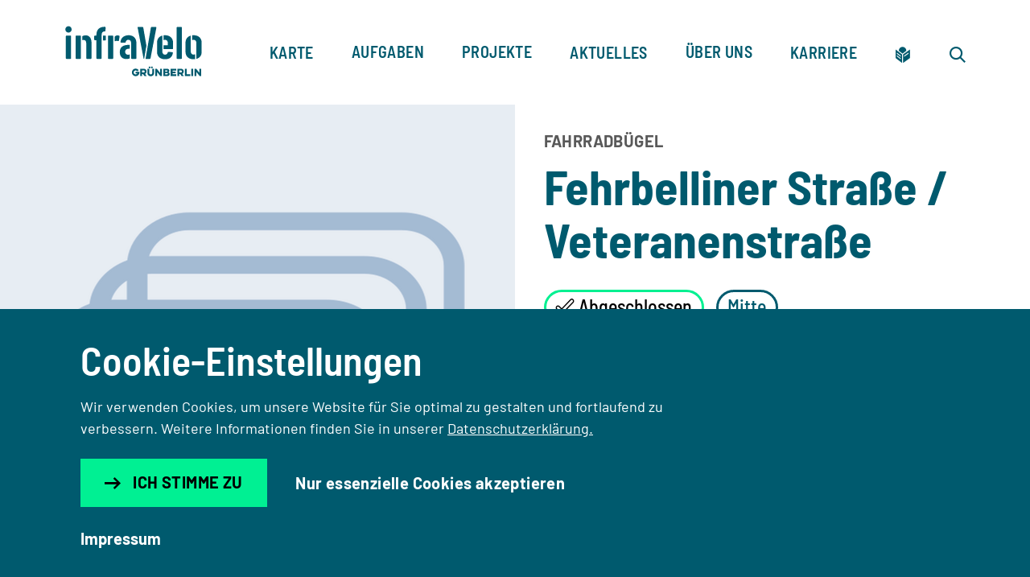

--- FILE ---
content_type: text/html;charset=utf-8
request_url: https://www.infravelo.de/projekt/fehrbelliner-strasse-veteranenstrasse/
body_size: 10787
content:
<!DOCTYPE html>
<html lang="de">
<head>
    <meta charset="utf-8">

<!-- 
	TYPO3-Realisation: 3pc GmbH Neue Kommunikation, Berlin

	This website is powered by TYPO3 - inspiring people to share!
	TYPO3 is a free open source Content Management Framework initially created by Kasper Skaarhoj and licensed under GNU/GPL.
	TYPO3 is copyright 1998-2026 of Kasper Skaarhoj. Extensions are copyright of their respective owners.
	Information and contribution at https://typo3.org/
-->


<title>Fehrbelliner Straße / Veteranenstraße - infraVelo</title>
<meta name="generator" content="TYPO3 CMS">
<meta name="description" content="Fehrbelliner Straße / Veteranenstraße - infraVelo ergreift Maßnahmen für eine bessere Radverkehrsinfrastruktur und gestaltet Berlins Mobilität mit. Mehr zu aktuellen Projekten &amp; Vorhaben…">
<meta name="robots" content="index, follow">
<meta name="viewport" content="width=device-width, initial-scale=1">
<meta property="og:description" content="Fehrbelliner Straße / Veteranenstraße - infraVelo ergreift Maßnahmen für eine bessere Radverkehrsinfrastruktur und gestaltet Berlins Mobilität mit. Mehr zu aktuellen Projekten &amp; Vorhaben…">
<meta property="og:title" content="Fehrbelliner Straße / Veteranenstraße">
<meta property="og:url" content="https://www.infravelo.de/projekt/fehrbelliner-strasse-veteranenstrasse/">
<meta property="og:locale" content="de_DE">
<meta property="og:site_name" content="infraVelo">
<meta property="og:type" content="website">
<meta name="twitter:description" content="Fehrbelliner Straße / Veteranenstraße - infraVelo ergreift Maßnahmen für eine bessere Radverkehrsinfrastruktur und gestaltet Berlins Mobilität mit. Mehr zu aktuellen Projekten &amp; Vorhaben…">
<meta name="twitter:title" content="Fehrbelliner Straße / Veteranenstraße">
<meta name="twitter:card" content="summary_large_image">


<link rel="stylesheet" href="/_assets/e4c53932957cbb189fc9b03f2ecd1051/Frontend/dist/bundle.css?1768827440" media="all">
<link rel="stylesheet" href="/_assets/e4c53932957cbb189fc9b03f2ecd1051/Frontend/dist/assets/stylesheets/leaflet.css?1768827440" media="all">






<link rel="icon" href="" sizes="16x16"><link rel="icon" href="" sizes="32x32"><link rel="icon" href="" sizes="57x57"><link rel="icon" href="" sizes="76x76"><link rel="icon" href="" sizes="96x96"><link rel="icon" href="" sizes="128x128"><link rel="icon" href="" sizes="228x228"><link rel="shortcut icon" href="" sizes="196x196"><link rel="apple-touch-icon" href="" sizes="120x120"><link rel="apple-touch-icon" href="" sizes="152x152"><link rel="apple-touch-icon" href="" sizes="180x180"><meta name="msapplication-TileColor" content="#FFFFFF"><meta name="msapplication-TileImage" content="">            <link rel="preload" as="font" href="/_assets/e4c53932957cbb189fc9b03f2ecd1051/Frontend/dist/assets/fonts/barlow-v5-latin-regular.woff2" type="font/woff2" crossorigin="anonymous">
            <link rel="preload" as="font" href="/_assets/e4c53932957cbb189fc9b03f2ecd1051/Frontend/dist/assets/fonts/barlow-semi-condensed-v6-latin-700.woff2" type="font/woff2" crossorigin="anonymous">
<link rel="canonical" href="https://www.infravelo.de/projekt/fehrbelliner-strasse-veteranenstrasse/">
</head>
<body>




    
    

    
    
    

    
    

    
    
        
    
    
        
    

    
    
    
    


    
    
    
            
            
        

    
    
    
            
            
        
    
            
            
            
        

    
    
    
            
            
        

    
    
            
        

    
    
            
            
        

    
    
            
            
        

    
    
            
            
            
                
            
        

    
    
    
            
            
        

    
    
            
        

    
    
            
            
        


<div class="skip-nav">
    <a href="#skip-nav-target" class="btn btn--blue skip-nav__button">
      <span class="btn__text">Direkt zum Seiteninhalt springen</span>
    </a>
</div>



<header class="navigation">
    <div class="navigation__inner">
        <div class="navigation__top">
            <a href="/" id="header-logo" class="navigation__logo">
                <div class="media media--logo">
                    <svg id="NEU" xmlns="http://www.w3.org/2000/svg" version="1.1" viewBox="0 0 428.23 163.17">
                        <title id="infravelo-logo">infravelo</title>
                        <desc id="infravelo-logo-desc">infraVelo-Logo – Zurück zur Startseite der Website</desc>
                        <style type="text/css">
                            .fill {
                                fill: #005a6e;
                            }
                        </style>
                        <g>
                            <path class="fill" d="M222.89,104.73v-46.6c0-15.95-10.36-24.07-24.21-24.07s-24.07,7.98-25.05,20.71c-.14,1.26.7,1.96,1.96,1.96h12.31c1.26,0,1.82-.7,1.96-1.96.56-4.34,4.06-6.72,8.4-6.72,5.6,0,8.39,4.34,8.39,10.64v46.04c0,1.26.7,1.96,1.96,1.96h12.31c1.26,0,1.96-.7,1.96-1.96h0Z"/>
                            <path class="fill" d="M170,35.89c-1.4-.98-4.2-1.4-5.74-1.4-3.78,0-7.14,2.24-8.96,4.34v14.27c1.26-.7,4.2-1.68,7.56-1.68,3.64,0,5.32,1.96,5.74-.42l2.24-13.01c.14-.98-.14-1.68-.84-2.1h0Z"/>
                            <path class="fill" d="M171.4,86.12c0,14.97,9.24,20.99,20.43,20.99,4.2,0,8.26-.84,10.64-2.1v-12.17c-1.54.7-3.92,1.12-5.6,1.12-4.9,0-8.82-3.36-8.82-8.96,0-6.3,4.2-9.38,10.63-9.38h3.78v-11.89h-3.78c-16.65,0-27.29,6.58-27.29,22.39h.01Z"/>
                            <path class="fill" d="M126.48,35.19h-7v14.69h7c1.26,0,1.96-.7,1.96-1.96v-10.77c0-1.26-.7-1.96-1.96-1.96Z"/>
                            <rect class="fill" x="134.87" y="35.19" width="16.23" height="71.5" rx="1.96" ry="1.96"/>
                            <path class="fill" d="M127.18,20.21l.28-10.07c0-1.26-.7-1.96-1.96-1.96h-.84c-16.79,0-25.47,8.96-25.47,24.21v2.1c0,.42-.14.7-.7.7h-4.2c-1.26,0-1.96.7-1.96,1.96v10.07c0,1.26.7,1.96,1.96,1.96h4.2c.56,0,.7.28.7.7v54.85c0,1.26.7,1.96,1.96,1.96h12.17c1.26,0,1.96-.7,1.96-1.96V32.81c0-7.14,3.36-10.64,9.93-10.64,1.26,0,1.96-.7,1.96-1.96h0Z"/>
                            <path class="fill" d="M311.46,107.81c14.69,0,22.25-6.72,24.35-19.73.14-1.26-.56-1.96-1.82-2.1l-12.03-.84c-1.26-.14-1.82.56-2.1,1.82-.98,3.92-3.92,6.86-8.39,6.86-5.04,0-8.54-4.2-8.54-9.93v-48.69c-10.21,2.66-16.23,10.77-16.23,21.55v28.4c0,13.99,9.38,22.67,24.77,22.67h0Z"/>
                            <path class="fill" d="M65.89,34.49c-4.62,0-8.26,1.26-10.64,2.52v12.31c1.12-.56,2.8-.84,4.2-.84,5.32,0,8.26,3.92,8.26,10.64v45.62c0,1.26.7,1.96,1.96,1.96h12.31c1.26,0,1.96-.7,1.96-1.96v-46.88c0-15.11-6.44-23.37-18.05-23.37h0Z"/>
                            <path class="fill" d="M264.45,106.69c1.26,0,1.82-.7,2.1-1.96l18.05-93.47c.28-1.4.28-2.52-1.82-2.52h-12.87c-1.4,0-1.96.56-2.24,1.96l-16.51,95.99h13.29Z"/>
                            <path class="fill" d="M336.23,74.93v-18.19c0-13.57-9.52-22.67-24.77-22.67-1.54,0-3.5.14-4.34.28v14.83c1.12-.7,2.8-1.12,4.48-1.12,5.18,0,8.54,3.92,8.54,9.93v6.02c0,.7-.28.98-.98.98h-12.03v11.89h27.15c1.26,0,1.96-.7,1.96-1.96h-.01Z"/>
                            <path class="fill" d="M244.86,104.73c.28,1.26.84,1.96,1.96,1.96l7-40.44-9.65-55.55c-.28-1.26-.84-1.96-2.24-1.96h-13.29c-2.1,0-2.1,1.12-1.82,2.52l18.05,93.47h-.01Z"/>
                            <path class="fill" d="M12.72,6.36c-5.6,0-9.79,4.34-9.79,9.79s4.2,9.79,9.79,9.79,9.79-4.34,9.79-9.79-4.2-9.79-9.79-9.79Z"/>
                            <rect class="fill" x="4.6" y="35.19" width="16.23" height="71.5" rx="1.96" ry="1.96"/>
                            <rect class="fill" x="34.83" y="35.19" width="16.23" height="71.5" rx="1.96" ry="1.96"/>
                            <rect class="fill" x="347.42" y="8.74" width="16.23" height="97.95" rx="1.96" ry="1.96"/>
                            <path class="fill" d="M399.76,34.07c-1.54,0-3.08.14-4.48.28v14.83h0c1.26-.84,2.94-1.12,4.62-1.12,5.32,0,8.68,3.92,8.68,9.93v48.69h0c10.35-2.66,16.23-10.49,16.23-21.69v-28.12c0-13.85-9.65-22.81-25.05-22.81h0Z"/>
                            <path class="fill" d="M404.37,92.42h0c-1.26.84-2.94,1.26-4.62,1.26-5.32,0-8.68-3.92-8.68-9.93v-48.55h0c-10.21,2.8-16.23,10.63-16.23,21.69v28.12c0,13.99,9.38,22.81,24.91,22.81,1.54,0,3.08-.14,4.62-.28v-15.11h0Z"/>
                            <rect class="fill" x="392.69" y="137.12" width="5.73" height="22.33"/>
                            <polygon class="fill" points="417.64 149.61 407.68 137.12 402.81 137.12 402.81 159.46 408.54 159.46 408.54 147 418.5 159.46 423.34 159.46 423.34 137.12 417.64 137.12 417.64 149.61"/>
                            <polygon class="fill" points="296 149.61 286.03 137.12 281.17 137.12 281.17 159.46 286.89 159.46 286.89 147 296.86 159.46 301.7 159.46 301.7 137.12 296 137.12 296 149.61"/>
                            <path class="fill" d="M251.61,151.4c.55-.52,1.01-1.11,1.37-1.75s.64-1.33.82-2.08c.18-.74.27-1.51.27-2.29,0-1.11-.17-2.16-.5-3.15-.33-.99-.84-1.86-1.53-2.6s-1.56-1.33-2.61-1.76-2.29-.64-3.72-.64h-10.91v22.34h5.7v-5.99h2.92l4.24,5.99h6.84l-4.84-6.76c.74-.34,1.39-.78,1.95-1.3h0ZM248.37,146.46c-.11.36-.3.68-.54.94-.25.27-.57.48-.98.64-.4.16-.89.24-1.46.24h-4.9v-5.96h4.9c1.15,0,1.96.29,2.43.86.48.57.72,1.29.72,2.15,0,.38-.06.76-.17,1.12h0Z"/>
                            <polygon class="fill" points="328.92 159.46 346.07 159.46 346.07 153.93 334.64 153.93 334.64 151.07 344.04 151.07 344.04 145.89 334.64 145.89 334.64 142.68 346.07 142.68 346.07 137.12 328.92 137.12 328.92 159.46"/>
                            <path class="fill" d="M264.7,130.35c-.34-.14-.69-.21-1.08-.21s-.74.07-1.09.21c-.34.14-.64.35-.89.6-.25.26-.44.55-.59.89-.14.34-.21.68-.21,1.05,0,.78.27,1.45.8,1.99.54.54,1.19.82,1.98.82.38,0,.74-.07,1.08-.21.33-.14.63-.35.87-.6.24-.26.44-.56.59-.9.14-.34.21-.71.21-1.09s-.07-.71-.21-1.05c-.14-.33-.34-.63-.59-.89s-.54-.46-.87-.6h0Z"/>
                            <path class="fill" d="M322.01,147.97c.84-.46,1.5-1.07,1.99-1.83s.73-1.72.73-2.87c0-.88-.15-1.69-.46-2.45-.31-.75-.76-1.41-1.36-1.96-.6-.55-1.36-.98-2.26-1.29-.91-.31-1.96-.46-3.16-.46h-11.11v22.34h12.08c1.12,0,2.14-.15,3.04-.46s1.66-.74,2.29-1.3,1.11-1.23,1.45-2c.33-.77.5-1.62.5-2.53,0-1.32-.33-2.4-1-3.25s-1.57-1.49-2.72-1.93h-.01ZM312.1,142.33h5.04c.61,0,1.06.16,1.36.49.3.32.44.76.44,1.29s-.16.97-.47,1.29c-.32.32-.86.49-1.65.49h-4.72v-3.55h0ZM319.47,153.71c-.32.37-.86.56-1.65.56h-5.73v-3.92h5.73c.78,0,1.33.18,1.65.53s.47.82.47,1.39-.16,1.07-.47,1.45h0Z"/>
                            <polygon class="fill" points="378.67 137.12 372.98 137.12 372.98 159.46 389.38 159.46 389.38 153.93 378.67 153.93 378.67 137.12"/>
                            <path class="fill" d="M366.75,151.4c.55-.52,1.01-1.11,1.37-1.75s.64-1.33.82-2.08c.18-.74.27-1.51.27-2.29,0-1.11-.17-2.16-.5-3.15-.33-.99-.84-1.86-1.53-2.6s-1.56-1.33-2.61-1.76-2.29-.64-3.72-.64h-10.91v22.34h5.7v-5.99h2.92l4.24,5.99h6.84l-4.84-6.76c.74-.34,1.39-.78,1.95-1.3h0ZM363.52,146.46c-.11.36-.3.68-.54.94-.25.27-.57.48-.98.64-.4.16-.89.24-1.46.24h-4.9v-5.96h4.9c1.15,0,1.96.29,2.43.86.48.57.72,1.29.72,2.15,0,.38-.06.76-.17,1.12h0Z"/>
                            <path class="fill" d="M271.78,149.35c0,1.62-.39,2.86-1.16,3.72s-1.91,1.29-3.42,1.29-2.62-.43-3.38-1.29c-.77-.86-1.15-2.1-1.15-3.72v-12.23h-5.73v12.57c0,1.43.22,2.77.66,4.01.44,1.24,1.09,2.32,1.95,3.24.86.92,1.93,1.64,3.21,2.16s2.76.79,4.44.79,3.13-.26,4.41-.79c1.28-.52,2.35-1.24,3.22-2.16s1.53-1.99,1.98-3.24c.45-1.24.67-2.58.67-4.01v-12.57h-5.7v12.23h0Z"/>
                            <path class="fill" d="M271.91,130.35c-.33-.14-.69-.21-1.07-.21s-.74.07-1.09.21c-.34.14-.64.35-.89.6-.25.26-.44.55-.59.89-.14.34-.21.68-.21,1.05,0,.78.27,1.45.8,1.99.54.54,1.19.82,1.98.82.38,0,.74-.07,1.07-.21.33-.14.62-.35.87-.6s.44-.56.59-.9c.14-.34.22-.71.22-1.09s-.07-.71-.22-1.05c-.14-.33-.34-.63-.59-.89s-.54-.46-.87-.6h0Z"/>
                            <path class="fill" d="M229.91,146.39h-9.37v4.78h5.36c-1.03,1.91-3.04,3.21-5.36,3.21-3.36,0-6.09-2.73-6.09-6.09s2.73-6.09,6.09-6.09c2.05,0,3.86,1.01,4.96,2.56l4.49-3.19c-2.1-2.95-5.55-4.88-9.45-4.88-6.4,0-11.6,5.19-11.6,11.6s5.19,11.6,11.6,11.6c5.41,0,9.95-3.7,11.23-8.71.24-.92.36-1.89.36-2.88,0-.65-.06-1.28-.16-1.9h-2.07,0Z"/>
                        </g>
                    </svg>
                </div>
                <span class="sr-only">
                    Zur Startseite
                </span>
            </a>
            <button class="burger" aria-expanded="false" title="Navigation auf- und zuklappen" aria-label="Navigation auf- und zuklappen">
                <span class="line"></span>
                <span class="line"></span>
                <span class="line"></span>
            </button>
        </div>
        <div class="navigation__bottom">
            <nav class="navigation__bottom-inner" aria-labelledby="nav-label">
                <span id="nav-label" class="sr-only">Hauptnavigation</span>
                <ul class="navigation__list">
                    
                        <li class="navigation__item">
                            <div class="navigation__item-heading">
                                <a href="/karte/"
                                    class="navigation__link">
                                    <span>Karte</span>
                                </a>
                                
                            </div>
                            
                        </li>
                    
                        <li class="navigation__item">
                            <div class="navigation__item-heading">
                                <a href="/aufgaben/"
                                    class="navigation__link">
                                    <span>Aufgaben</span>
                                </a>
                                
                                    <button
                                        class="navigation__btn"
                                        title="Untermenüpunkte öffnen">
                                        <span>Aufgaben</span>
                                        <i class="icon-arrow-down" aria-hidden="true"></i>
                                    </button>
                                
                            </div>
                            
                                <div class="navigation__item-panel">
                                    <div class="navigation__item-panel-wrapper">
                                        <div class="navigation__item-panel-inner">
                                            <a href="/aufgaben/" class="navigation__item-panel-link">
                                                
                                                        Zur Übersichtsseite Aufgaben
                                                    
                                            </a>
                                            
    <ul class="navigation__item-panel-list">
        
            <li class="navigation__item-panel-item">
                <a href="/aufgaben/projektentwicklung-und-steuerung/"
                    class="navigation__item-panel-item-link">
                    Projektentwicklung &amp; -steuerung
                </a>

                
                    
    
        <ul class="navigation__sublist">
            
                <li class="navigation__sublist-item">
                    <a href="/aufgaben/projektentwicklung-und-steuerung/planen-und-bauen/"
                        class="navigation__sublist-link">
                        Planen &amp; Bauen
                    </a>
                </li>
            
                <li class="navigation__sublist-item">
                    <a href="/aufgaben/projektentwicklung-und-steuerung/bezirkliches-programmmanagement-und-prozesssteuerung/"
                        class="navigation__sublist-link">
                        Bezirkliches Programmmanagement und Prozesssteuerung
                    </a>
                </li>
            
        </ul>
    

                
            </li>
        
            <li class="navigation__item-panel-item">
                <a href="/aufgaben/betrieb-und-unterhalt/"
                    class="navigation__item-panel-item-link">
                    Betrieb &amp; Unterhalt
                </a>

                
                    
    
        <ul class="navigation__sublist">
            
                <li class="navigation__sublist-item">
                    <a href="/aufgaben/betrieb-und-unterhalt/fahrradabstellanlagen/"
                        class="navigation__sublist-link">
                        Fahrradabstellanlagen
                    </a>
                </li>
            
                <li class="navigation__sublist-item">
                    <a href="/aufgaben/betrieb-und-unterhalt/fahrradbarometer/"
                        class="navigation__sublist-link">
                        Automatische Zählstellen und Fahrradbarometer
                    </a>
                </li>
            
                <li class="navigation__sublist-item">
                    <a href="/aufgaben/betrieb-und-unterhalt/radwegweisung/"
                        class="navigation__sublist-link">
                        Radwegweisung
                    </a>
                </li>
            
        </ul>
    

                
            </li>
        
    </ul>

                                        </div>
                                    </div>
                                </div>
                            
                        </li>
                    
                        <li class="navigation__item">
                            <div class="navigation__item-heading">
                                <a href="/projekte/"
                                    class="navigation__link">
                                    <span>Projekte</span>
                                </a>
                                
                                    <button
                                        class="navigation__btn"
                                        title="Untermenüpunkte öffnen">
                                        <span>Projekte</span>
                                        <i class="icon-arrow-down" aria-hidden="true"></i>
                                    </button>
                                
                            </div>
                            
                                <div class="navigation__item-panel">
                                    <div class="navigation__item-panel-wrapper">
                                        <div class="navigation__item-panel-inner">
                                            <a href="/projekte/" class="navigation__item-panel-link">
                                                
                                                        Zur Übersichtsseite Projekte
                                                    
                                            </a>
                                            
    <ul class="navigation__item-panel-list">
        
            <li class="navigation__item-panel-item">
                <a href="/projekte/radverkehrswege/"
                    class="navigation__item-panel-item-link">
                    Radverkehrswege
                </a>

                
                    
    
        <ul class="navigation__sublist">
            
                <li class="navigation__sublist-item">
                    <a href="/projekte/radverkehrswege/fahrradstrassen/"
                        class="navigation__sublist-link">
                        Fahrradstraßen
                    </a>
                </li>
            
                <li class="navigation__sublist-item">
                    <a href="/projekte/radverkehrswege/radfahrstreifen/"
                        class="navigation__sublist-link">
                        Radfahrstreifen
                    </a>
                </li>
            
                <li class="navigation__sublist-item">
                    <a href="/projekte/radverkehrswege/radfernwege/"
                        class="navigation__sublist-link">
                        Radfernwege
                    </a>
                </li>
            
                <li class="navigation__sublist-item">
                    <a href="/projekte/radverkehrswege/radschnellverbindungen/"
                        class="navigation__sublist-link">
                        Radschnellverbindungen
                    </a>
                </li>
            
        </ul>
    

                
            </li>
        
            <li class="navigation__item-panel-item">
                <a href="/projekte/fahrradparken/"
                    class="navigation__item-panel-item-link">
                    Fahrradparken
                </a>

                
                    
    
        <ul class="navigation__sublist">
            
                <li class="navigation__sublist-item">
                    <a href="/projekte/fahrradparken/abstellanlagen/"
                        class="navigation__sublist-link">
                        Abstellanlagen an ÖPNV-Stationen
                    </a>
                </li>
            
                <li class="navigation__sublist-item">
                    <a href="/projekte/fahrradparken/fahrradparkhaeuser/"
                        class="navigation__sublist-link">
                        Fahrradparkhäuser
                    </a>
                </li>
            
        </ul>
    

                
            </li>
        
    </ul>

                                        </div>
                                    </div>
                                </div>
                            
                        </li>
                    
                        <li class="navigation__item">
                            <div class="navigation__item-heading">
                                <a href="/aktuelles/"
                                    class="navigation__link">
                                    <span>Aktuelles</span>
                                </a>
                                
                            </div>
                            
                        </li>
                    
                        <li class="navigation__item">
                            <div class="navigation__item-heading">
                                <a href="/ueber-uns/"
                                    class="navigation__link">
                                    <span>Über uns</span>
                                </a>
                                
                                    <button
                                        class="navigation__btn"
                                        title="Untermenüpunkte öffnen">
                                        <span>Über uns</span>
                                        <i class="icon-arrow-down" aria-hidden="true"></i>
                                    </button>
                                
                            </div>
                            
                                <div class="navigation__item-panel">
                                    <div class="navigation__item-panel-wrapper">
                                        <div class="navigation__item-panel-inner">
                                            <a href="/ueber-uns/" class="navigation__item-panel-link">
                                                
                                                        Zur Übersichtsseite Über uns
                                                    
                                            </a>
                                            
    <ul class="navigation__item-panel-list">
        
            <li class="navigation__item-panel-item">
                <a href="/ueber-uns/organisation/"
                    class="navigation__item-panel-item-link">
                    Organisation
                </a>

                
            </li>
        
            <li class="navigation__item-panel-item">
                <a href="/ausschreibungen/"
                    class="navigation__item-panel-item-link">
                    Ausschreibungen
                </a>

                
            </li>
        
            <li class="navigation__item-panel-item">
                <a href="/ueber-uns/presse/"
                    class="navigation__item-panel-item-link">
                    Presse
                </a>

                
            </li>
        
            <li class="navigation__item-panel-item">
                <a href="/ueber-uns/fragen-und-antworten/"
                    class="navigation__item-panel-item-link">
                    Fragen und Antworten
                </a>

                
            </li>
        
            <li class="navigation__item-panel-item">
                <a href="/kontakt/"
                    class="navigation__item-panel-item-link">
                    Kontakt
                </a>

                
            </li>
        
    </ul>

                                        </div>
                                    </div>
                                </div>
                            
                        </li>
                    
                        <li class="navigation__item">
                            <div class="navigation__item-heading">
                                <a href="/karriere/"
                                    class="navigation__link">
                                    <span>Karriere</span>
                                </a>
                                
                            </div>
                            
                        </li>
                    
                </ul>
                
                    <ul class="navigation__list navigation__list--icons">
                        
                            <li class="navigation__item">
                                <a href="/leichte-sprache/" aria-label="Zur leichten Sprache" title="Zur leichten Sprache" class="navigation__link">
                                    <i class="icon icon-leichte-sprache" aria-hidden="true"></i>
                                    <span class="icon-title btn__text">
                                        Leichte Sprache
                                    </span>
                                </a>
                            </li>
                        

                        
                            <li class="navigation__item">
                                <a href="/suche/" aria-label="Zur Suche" title="Zur Suche" class="navigation__link">
                                    <i class="icon icon-search"></i>
                                    <span class="icon-title btn__text">
                                        Suche
                                    </span>
                                </a>
                            </li>
                        
                    </ul>
                
            </nav>
        </div>
    </div>
</header>







<main class="main">
    <div id="skip-nav-target" tabindex="-1" aria-hidden="true"></div>
    
    
        <!--TYPO3SEARCH_begin-->
            



<!--TYPO3SEARCH_end-->

    

    
    

    
    
    
    
    

    
    
    
            
            
        
    
            
            
            
        

    
    
    
            
            
        

    
    

    
    
            
            
        

    
    

    
    
            
            
        

    
    
    
            
            
        

    
    

    
    
            
            
        


    
    <header class="pageheader--detail">
      <div class="columns">
        <div class="media">
          
<picture class=""><source srcset="/typo3temp/assets/_processed_/c/7/csm_FAAProjectDefault_54a3f96f3e.png" media="(max-width: 680px)"><source srcset="/typo3temp/assets/_processed_/c/7/csm_FAAProjectDefault_66901eec59.png" media="(max-width: 1024px)"><img
                    src="/typo3temp/assets/_processed_/c/7/csm_FAAProjectDefault_ae5f75af03.png"
                    class=""
                    alt=""
                ></picture>

        </div>
        <div class="header__content">
          <div class="text">
            

            <div class="meta-info">
              <div class="tag tag--badge">
                Fahrradbügel
              </div>
              
            </div>

            <h1>
              Fehrbelliner Straße / Veteranenstraße 
            </h1>

            
            

              
                  <div class="tags">
                      
                      
                          
    
    
            
        
    
        
        
            <div class="tag tag--green">Abgeschlossen</div>
        
    

                      

                      
                      
                          
                                  
                                      <div class="tag">
                                        <span>
                                          Mitte
                                        
                                        </span>
                                      </div>
                                  
                              
                      
                  </div>
              
          </div>
        </div>
      </div>
    </header>

    
    
    

    
    

    
    

    
    <section class="data-map">
      <div class="inner">
        <div class="items">
          <div class="item">
            <div class="text">
              <h2>Kurz & Knapp</h2>
              <ul>

                
                
                  <li class="bullet-point">
                    <p>
                      
    <span class="font-bold">
        Bezirk:
    </span>
    
        
                Mitte
            
    

                    </p>
                  </li>
                

                
                
                  <li class="bullet-point">
                    <p>
                      <strong class="font-bold">
                        Vorhabenträger:
                    </strong>
                    Bezirksamt Mitte finanziert durch Bezirksmittel
                  </p>
                  </li>
                

                
                
                  <li class="bullet-point">
                    <p>
                      <strong class="font-bold">
                        Bauherr:
                    </strong>
                    Bezirksamt Mitte
                  </p>
                  </li>
                

                
                
                  <li class="bullet-point">
                    <p>
                      <strong class="font-bold">
                        Jahr der Umsetzung:
                    </strong>
                    2022
                  </p>
                  </li>
                

                
                
                  <li class="bullet-point">
                    <p>
                      <strong class="font-bold">
                        PLZ:
                    </strong>
                    10119
                  </p>
                  </li>
                

                
                

                
                

                
                

                
                

                
                

                
                
                  
                    
                      <li class="bullet-point space-before">
                        <p>
                          
                            
                            
                            
                              
                            

                            
                          

                          
                            <span class="font-bold">
                              Projekttyp:
                          </span>
                          Anlehnbügel
                        

                          
                            
                              
                              
                              
                                
                              
                              <br/>
                              <strong class="font-bold">Fläche:</strong>
                            22 m²
                            
                                
                            
                          
                            
                              
                              
                              
                                
                              
                              <br/>
                              <strong class="font-bold">Anzahl weggefallene PKW-Stellplätze:</strong>
                            2
                            
                                
                            
                          
                        </p>
                      </li>
                    
                  
                

                
                
                  <li class="bullet-point">
                    <p>
                      <strong class="font-bold">
                        Nutzung:
                    </strong>
                    Wohnen, Einkauf, Gastronomie
                  </p>
                  </li>
                

                
                

                
                
                  <li class="bullet-point">
                      <p>
                          <strong class="font-bold">Projektnr.:</strong>
                          9010102037
                      </p>
                  </li>
                
              </ul>
            </div>
          </div>

          
          
              <div class="item">
                <div class="map-wrapper">
                  <button class="map__zoom-btn zoom-in" type="button" data-zoom="+" title="Karte reinzoomen" aria-label="Karte reinzoomen">
                    <i class="icon-plus" aria-hidden="true"></i>
                  </button>
                  <button class="map__zoom-btn zoom-out" type="button" data-zoom="-" title="Karte rauszoomen" aria-label="Karte rauszoomen">
                    <i class="icon-minus" aria-hidden="true"></i>
                  </button>
                  
                          <a class="btn back-btn--inverted" href="/karte/?tx_dreipcinfravelosolr%5Bfilter%5D%5B0%5D=mapType%3Afaa">
                              <i class="icon icon-arrow-right" aria-hidden="true"></i>
                              Zur Projektkarte
                          </a>
                      
                  <div id="openstreetmap" aria-label="Karte" tabindex="0" role="region"
                  data-endpoint="[{&quot;type&quot;:&quot;finished&quot;,&quot;kml&quot;:&quot;\u003C?xml version=\&quot;1.0\&quot; encoding=\&quot;utf-8\&quot;?\u003E\n\u003Ckml xmlns=\&quot;http:\/\/www.opengis.net\/kml\/2.2\&quot; xmlns:gx=\&quot;http:\/\/www.google.com\/kml\/ext\/2.2\&quot; xmlns:kml=\&quot;http:\/\/www.opengis.net\/kml\/2.2\&quot; xmlns:atom=\&quot;http:\/\/www.w3.org\/2005\/Atom\&quot;\u003E\n  \u003CDocument id=\&quot;root_doc\&quot;\u003E\n    \u003CFolder\u003E\n\t\t\t\u003Cname\u003EStandortpin\u003C\/name\u003E\n\t\t\t\u003CPlacemark\u003E\n\t\t\t\t\u003CExtendedData\u003E\n\t\t\t\t\t\u003CSchemaData schemaUrl=\&quot;#Standortpin\&quot;\u003E\n\t\t\t\t\t\t\u003CSimpleData name=\&quot;StandortID\&quot;\u003E9010102037\u003C\/SimpleData\u003E\n\t\t\t\t\t\u003C\/SchemaData\u003E\n\t\t\t\t\u003C\/ExtendedData\u003E\n\t\t\t\t\u003CPoint\u003E\n\t\t\t\t\t\u003Ccoordinates\u003E\n\t\t\t\t\t\t13.4032918843,52.5336168702\n\t\t\t\t\t\u003C\/coordinates\u003E\n\t\t\t\t\u003C\/Point\u003E\n\t\t\t\u003C\/Placemark\u003E\n\t\t\u003C\/Folder\u003E\n  \u003C\/Document\u003E\n\u003C\/kml\u003E&quot;}]"
                  data-attribution-position="topleft">
                    
                  </div>
                </div>
              </div>
            
        </div>
      </div>
    </section>

    
    

    
    

    

    

    
    

    
    

    <!-- related contacts -->
    
    
        <section class="contact">
            <div class="inner">
                <h2 class="h2-home">
                    <span>Kontakt</span>
                </h2>
                <ul class="items">
                    
                        
                            
    <div class="item">
            <div class="media no-ratio">
                
                        <img loading="lazy" src="/assets/user_upload/B_BA_MI_Logo_DE_V_PW_RGB.svg" width="640" height="587" alt="" />
                    
            </div>
            <address class="text">
                
                    <h3>Bezirksamt Mitte</h3>
                
                <p class="company">
                    
                    
                    
                    
                        
                        <a itemprop="email" href="#" data-mailto-token="ocknvq,Dgvgknkiwpi0UICBdc/okvvg0dgtnkp0fg" data-mailto-vector="2">
                            Beteiligung.SGA@ba-mitte.berlin.de
                        </a>
                    
                </p>
            </address>
    </div>

                        
                    
                    
                </ul>
            </div>
        </section>
    


    

    <!-- related news -->
    

    
    
      

<div class="graphic-division">
  <div class="graphic-division--graphic">
    <?xml version="1.0" encoding="UTF-8"?>
    <svg aria-hidden="true" width="660px" height="68px" viewBox="0 0 660 68" version="1.1"
      xmlns="http://www.w3.org/2000/svg" xmlns:xlink="http://www.w3.org/1999/xlink">

      <g stroke="none" stroke-width="1" fill="none" fill-rule="evenodd">
        <g transform="translate(-390.000000, -652.000000)">
          <g transform="translate(390.000000, 652.000000)">
            <line x1="0" y1="65.5093458" x2="519.999773" y2="65.0233647" stroke="#00F091" stroke-width="4"></line>
            <line x1="520" y1="27.5093458" x2="539.999991" y2="27.4906542" stroke="#00F091" stroke-width="4"></line>
            <line x1="493" y1="46.3913552" x2="529.999991" y2="46.3726636" stroke="#00F091" stroke-width="4"></line>
            <path
              d="M638.564544,24.7934596 C636.719449,24.7934596 634.874355,25.0240964 633.144578,25.4853701 L623.919105,1.383821 C623.57315,0.576592083 622.765921,0 621.843373,0 L614.578313,0 C613.425129,0 612.387263,0.922547332 612.387263,2.19104991 C612.387263,3.4595525 613.309811,4.38209983 614.578313,4.38209983 L620.344234,4.38209983 L624.380379,14.8760757 L592.552496,14.8760757 L591.629948,12.454389 C593.820998,12.1084337 595.781411,11.7624785 596.127367,11.6471601 C597.049914,11.5318417 597.972461,10.8399312 597.972461,9.8020654 L597.972461,8.76419966 C597.972461,8.30292599 597.626506,7.95697074 597.165232,7.95697074 L582.981067,7.95697074 C582.173838,7.95697074 581.597246,8.53356282 581.597246,9.34079174 C581.597246,9.34079174 581.366609,14.1841652 583.442341,13.83821 C584.134251,13.7228916 585.518072,13.4922547 587.247849,13.1462995 L588.63167,16.7211704 L581.251291,27.3304647 C578.253012,25.7160069 574.79346,24.7934596 571.10327,24.7934596 C559.45611,24.7934596 550,34.2495697 550,45.8967298 C550,57.5438898 559.45611,67 571.10327,67 C581.943201,67 590.938038,58.697074 592.091222,48.0877797 L602.354561,48.0877797 C603.046472,48.0877797 603.623064,47.8571429 603.969019,47.2805508 L626.571429,20.8726334 L628.993115,27.0998279 C622.189329,30.5593804 617.461274,37.7091222 617.461274,45.8967298 C617.461274,57.5438898 626.917384,67 638.564544,67 C650.211704,67 659.667814,57.5438898 659.667814,45.8967298 C659.667814,34.2495697 650.211704,24.7934596 638.564544,24.7934596 Z M571.218589,62.6179002 C561.993115,62.6179002 554.497418,55.1222031 554.497418,45.8967298 C554.497418,36.6712565 561.993115,29.1755594 571.218589,29.1755594 C573.986231,29.1755594 576.523236,29.8674699 578.829604,31.020654 L569.373494,44.6282272 C568.91222,45.3201377 568.91222,46.1273666 569.258176,46.9345955 C569.604131,47.626506 570.41136,48.0877797 571.218589,48.0877797 L587.824441,48.0877797 C586.671256,56.2753873 579.636833,62.6179002 571.218589,62.6179002 Z M575.370052,43.7056799 L582.404475,33.4423408 C585.287435,36.0946644 587.247849,39.6695353 587.824441,43.7056799 L575.370052,43.7056799 Z M592.20654,43.7056799 C591.629948,38.1703959 588.977625,33.3270224 584.94148,29.8674699 L590.592083,21.6798623 L599.240964,43.7056799 L592.20654,43.7056799 Z M603.16179,41.6299484 L594.282272,19.1428571 L622.304647,19.1428571 L603.16179,41.6299484 Z M638.564544,62.6179002 C629.339071,62.6179002 621.843373,55.1222031 621.843373,45.8967298 C621.843373,39.5542169 625.418244,34.0189329 630.607573,31.2512909 L636.488812,46.7039587 C636.834768,47.626506 637.641997,48.0877797 638.564544,48.0877797 C638.795181,48.0877797 639.141136,48.0877797 639.371773,47.9724613 C640.524957,47.5111876 641.101549,46.242685 640.640275,45.2048193 L634.759036,29.7521515 C636.027539,29.4061962 637.296041,29.2908778 638.679862,29.2908778 C647.905336,29.2908778 655.401033,36.7865749 655.401033,46.0120482 C655.401033,55.2375215 647.790017,62.6179002 638.564544,62.6179002 Z"
              fill="#00F091" fill-rule="nonzero"></path>
          </g>
        </g>
      </g>
    </svg>
  </div>
</div>

    

    
    
    
      
    
    <section class="teaser-grid teaser-grid--focus">
      <div class="inner">
        
          <h2 id="c2" class="h2-home">
            <span>
              
                Ähnliche Projekte
              
            </span>
          </h2>
        
        <div class="items">
          
            
              <div class="item">
                <div class="media-link">
                  
                  <div class="media">
                    <picture>
                      
<picture ><img
                        src="/typo3temp/assets/_processed_/c/7/csm_FAAProjectDefault_ff31613020.png"
                        class=""
                        alt=""
                    ></picture>

                    </picture>
                  </div>
                </div>

                <div class="text">
                  <div class="meta-info">
                    <div class="tag tag--badge">
                      Fahrradbügel
                    </div>
                    
                    
                  </div>

                  <h3>
                    <a href="/projekt/alt-moabit-elberfelder-strasse/">
                      Alt-Moabit / Elberfelder Straße 
                    </a>
                  </h3>

                  <p></p>

                  
                    <div class="tags">
                      
                      
                        
    
    
            
        
    
        
        
            <div class="tag tag--green">Abgeschlossen</div>
        
    

                      

                      
                      
                        
                            
                              <div class="tag">
                                <span
                                  >Mitte</span
                                >
                              </div>
                            
                          
                      
                    </div>
                  

                  <a class="link link--blue" href="/projekt/alt-moabit-elberfelder-strasse/">
                    mehr dazu
                  </a>
                </div>
              </div>
            
              <div class="item">
                <div class="media-link">
                  
                  <div class="media">
                    <picture>
                      
<picture ><img
                        src="/typo3temp/assets/_processed_/c/7/csm_FAAProjectDefault_ff31613020.png"
                        class=""
                        alt=""
                    ></picture>

                    </picture>
                  </div>
                </div>

                <div class="text">
                  <div class="meta-info">
                    <div class="tag tag--badge">
                      Fahrradbügel
                    </div>
                    
                    
                  </div>

                  <h3>
                    <a href="/projekt/alt-moabit-82/">
                      Alt-Moabit 82
                    </a>
                  </h3>

                  <p></p>

                  
                    <div class="tags">
                      
                      
                        
    
    
            
        
    
        
        
            <div class="tag tag--green">Abgeschlossen</div>
        
    

                      

                      
                      
                        
                            
                              <div class="tag">
                                <span
                                  >Mitte</span
                                >
                              </div>
                            
                          
                      
                    </div>
                  

                  <a class="link link--blue" href="/projekt/alt-moabit-82/">
                    mehr dazu
                  </a>
                </div>
              </div>
            
          
        </div>
      </div>
    </section>
  
    
  
<!--TYPO3SEARCH_begin-->





        <!--TYPO3SEARCH_end-->
    
    
        
    <section class="footer-nav">
      <div class="inner">
        

        
            
    
      <a href="/karte/" aria-label="Zur Projektkarte" title="Zur Projektkarte" class="btn back-btn--inverted">
        <i class="icon icon-arrow-left" aria-hidden="true"></i
        ><span class="btn__text"
          ><span class="layout-above-tab">Zur Projektkarte</span></span>
      </a>
    
  
          

        <div class="share">
          <div class="share-wrapper">
            <button class="btn btn-share" aria-label="Seite Teilen">
              <i class="icon icon-share"></i>
              <span class="layout-above-tab btn__text">
                Seite Teilen
              </span>
            </button>
            <div class="share-bar">
              <a
                class="btn"
                title="Via E-Mail teilen"
                aria-label="Via E-Mail teilen"
                href="mailto:?body=https%3A%2F%2Fwww.infravelo.de%2Fprojekt%2Ffehrbelliner-strasse-veteranenstrasse%2F&subject=infraVelo"
                ><i class="icon icon-email"></i
              ></a>
              <a
                class="btn"
                title="Via Facebook teilen"
                aria-label="Via Facebook teilen"
                href="http://www.facebook.com/sharer.php?u=https%3A%2F%2Fwww.infravelo.de%2Fprojekt%2Ffehrbelliner-strasse-veteranenstrasse%2F"
                target="_blank"
                ><i class="icon icon-facebook"></i
              ></a>
              <a
                class="btn"
                href="https://bsky.app/intent/compose?text=https%3A%2F%2Fwww.infravelo.de%2Fprojekt%2Ffehrbelliner-strasse-veteranenstrasse%2F"
                target="_blank"
                title="Via Bluesky teilen"
                aria-label="Via Bluesky teilen"
                ><i class="icon icon-bluesky"></i
              ></a>
              <a
                class="btn"
                href="https://api.whatsapp.com/send?text=https%3A%2F%2Fwww.infravelo.de%2Fprojekt%2Ffehrbelliner-strasse-veteranenstrasse%2F"
                target="_blank"
                title="Via WhatsApp teilen"
                aria-label="Via WhatsApp teilen"
                ><i class="icon icon-whatsapp"></i
              ></a>
              <a
                class="btn"
                href="https://www.linkedin.com/sharing/share-offsite/?url=https%3A%2F%2Fwww.infravelo.de%2Fprojekt%2Ffehrbelliner-strasse-veteranenstrasse%2F"
                target="_blank"
                title="Via LinkedIn teilen"
                aria-label="Via LinkedIn teilen"
              ><i class="icon icon-linkedin"></i
              ></a>
            </div>
          </div>
        </div>

        
          <button
            class="back-to-top-btn"
            aria-label="Zurück zum Anfang der Seite scrollen"
            title="Zurück zum Anfang der Seite scrollen"
          >
            <span class="back-to-top-btn__span"><i class="icon-arrow-top" aria-hidden="true"></i></span>
            <span class="back-to-top-btn__text"
              >Nach oben scrollen</span>
          </button>
        
      </div>
    </section>
  
        <footer>
            <div class="inner">
                <hr class="hr">
                <div class="footer-wrapper">
                    
    <nav class="footer-wrapper__menu" aria-labelledby="footer-nav-label">
        <span id="footer-nav-label" class="sr-only">Footer-Navigation</span>
        <ul class="footer-links"><li><a href="/newsletter/" class="link link--blue">Newsletter</a></li><li><a href="/aktuelles/" class="link link--blue">Aktuelles</a></li><li><a href="/ueber-uns/presse/" class="link link--blue">Presse</a></li><li><a href="/glossar/" class="link link--blue">Glossar</a></li><li><a href="/kontakt/" class="link link--blue">Kontakt</a></li><li><a href="/impressum/" class="link link--blue">Impressum</a></li><li><a href="/datenschutz/" class="link link--blue">Datenschutz</a></li><li><a href="/erklaerung-zur-barrierefreiheit/" class="link link--blue">Erklärung zur Barrierefreiheit</a></li><li><a href="/leichte-sprache/" class="link link--blue">Leichte Sprache</a></li></ul>
        <ul class="footer-socialmedia">
            <li>
                <a href="https://www.instagram.com/gbinfravelo" class="btn" target="_blank" title="infraVelo bei Instagram" aria-label="infraVelo bei Instagram">
                    <i class="icon icon-instagram"></i>
                </a>
            </li>
            <li>
                <a href="https://bsky.app/profile/infravelo.bsky.social" class="btn" target="_blank" title="infraVelo bei Bluesky" aria-label="infraVelo bei Bluesky">
                    <i class="icon icon-bluesky"></i>
                </a>
            </li>
            <li>
                <a href="https://www.linkedin.com/company/gb-infravelo-gmbh" class="btn" target="_blank" title="infraVelo bei LinkedIn" aria-label="infraVelo bei LinkedIn">
                    <i class="icon icon-linkedin"></i>
                </a>
            </li>
            <li>
                <a href="https://www.youtube.com/channel/UCiMSJp-OPSQROFaFOHnJZMA/featured" class="btn" target="_blank" title="infraVelo bei YouTube" aria-label="infraVelo bei YouTube">
                    <i class="icon icon-youtube"></i>
                </a>
            </li>
        </ul>
        
    </nav>

                    
    <div class="footer-wrapper__partners">
      <div class="footer-logos">
        <div class="footer-logo">
          <a href="https://gruen-berlin.de/" target="_blank" rel="noreferrer">
            <div class="media">
              <picture>
                <img style="width: 14rem;" alt="Grün Berlin - Nachhaltige Stadtentwicklung" src="/_assets/e4c53932957cbb189fc9b03f2ecd1051/Frontend/dist/assets/logos/logo-gruenberlin.svg" width="487" height="164" />
              </picture>
            </div>
          </a>
        </div>
        <div class="footer-logo">
          <a href="https://www.berlin.de/sen/uvk/" target="_blank" rel="noreferrer">
            <div class="media">
              <picture>
                <img alt="Berliner Senatsverwaltung für Umwelt, Verkehr und Klimaschutz" src="/_assets/e4c53932957cbb189fc9b03f2ecd1051/Frontend/dist/assets/logos/logo-senatsverwaltung.svg" width="850" height="566" />
              </picture>
            </div>
          </a>
        </div>
      </div>
      <p class="text-align-end no-margin">
        © GB infraVelo GmbH
        2026.
        Alle Rechte vorbehalten.
      </p>
    </div>
  
                    
  <div class="cookiebanner">
    <div class="wrapper">
      <div class="inner">
        <h2 class="cookiebanner-title" tabindex="0">
          Cookie-Einstellungen
        </h2>
        <div class="columns">
          <div class="text">
            <p>
              Wir verwenden Cookies, um unsere Website für Sie optimal zu gestalten und fortlaufend zu verbessern. Weitere Informationen finden Sie in unserer
              <a href="/datenschutz/">
                Datenschutzerklärung.
              </a>
            </p>
          </div>
        </div>
        <div class="options">
          <button class="btn btn--green cookie__btn--accept">
            <i class="icon icon-arrow-right"></i>
            <span class="btn__text">
              Ich stimme zu
            </span>
          </button>
          <button class="link--big cookie__btn--decline">
            Nur essenzielle Cookies akzeptieren
          </button>
        </div>
        <a href="/impressum/" class="link--big">
          Impressum
        </a>
      </div>
    </div>
  </div>

                </div>
            </div>
        </footer>
    
</main>

<script src="/_assets/948410ace0dfa9ad00627133d9ca8a23/JavaScript/Powermail/Form.min.js?1768827441" defer="defer"></script>
<script src="/_assets/e4c53932957cbb189fc9b03f2ecd1051/Frontend/dist/bundle.js?1768827440"></script>
<script async="async" src="/typo3temp/assets/js/7f6f4007061a3385249e7e32f51dfafe.js?1760521179"></script>


</body>
</html>

--- FILE ---
content_type: image/svg+xml
request_url: https://www.infravelo.de/assets/user_upload/B_BA_MI_Logo_DE_V_PW_RGB.svg
body_size: 7264
content:
<?xml version="1.0" encoding="UTF-8"?>
<svg xmlns="http://www.w3.org/2000/svg" viewBox="0 0 850.39 779.53">
  <defs>
    <style>
      .cls-1 {
        fill: #fff;
      }

      .cls-2 {
        fill: #e40422;
      }
    </style>
  </defs>
  <g id="Ebene_2" data-name="Ebene 2">
    <g>
      <rect class="cls-1" x="1.42" y="566.93" width="847.56" height="211.18"/>
      <path d="M0,566.93v212.6H850.39v-212.6H0Zm844.72,206.93H5.67v-206.93H844.72v206.93Z"/>
    </g>
    <g>
      <path d="M85.37,618.94c1.52,.8,2.67,1.9,3.45,3.3,.78,1.4,1.18,2.99,1.18,4.75,0,1.6-.39,3.06-1.15,4.38s-1.8,2.34-3.1,3.07c-.33,.2-.33,.38,0,.55,1.53,.76,2.75,1.87,3.65,3.3,.9,1.44,1.35,3.05,1.35,4.85,0,2.8-.93,5.1-2.8,6.9-1.86,1.8-4.5,2.7-7.9,2.7h-10.1c-.33,0-.5-.17-.5-.5v-34c0-.33,.17-.5,.5-.5h10c2.1,0,3.91,.4,5.42,1.2Zm-12.22,2.6v11.35c0,.17,.08,.25,.25,.25h6.1c2.16,0,3.81-.52,4.95-1.55s1.7-2.48,1.7-4.35-.57-3.33-1.7-4.38-2.79-1.57-4.95-1.57h-6.1c-.17,0-.25,.08-.25,.25Zm0,15.4v12c0,.17,.08,.25,.25,.25h6.3c2.37,0,4.16-.55,5.38-1.65,1.22-1.1,1.83-2.64,1.83-4.6s-.61-3.5-1.83-4.6-3.01-1.65-5.38-1.65h-6.3c-.17,0-.25,.08-.25,.25Z"/>
      <path d="M101.62,651.78c-1.79-1-3.18-2.42-4.18-4.27s-1.49-3.98-1.49-6.38,.49-4.52,1.47-6.35,2.33-3.25,4.05-4.25,3.64-1.5,5.77-1.5,4.01,.5,5.73,1.5,3.06,2.38,4.03,4.12c.97,1.75,1.45,3.73,1.45,5.93,0,.5-.02,.88-.05,1.15-.07,.26-.24,.4-.51,.4h-17.65c-.4,0-.55,.21-.45,.65,.26,2.2,1.1,3.95,2.52,5.25,1.42,1.3,3.22,1.95,5.43,1.95,2.49,0,4.68-.97,6.55-2.9,.37-.37,.65-.43,.85-.2l1.65,1.8c.24,.2,.24,.41,0,.65-1.2,1.26-2.58,2.24-4.12,2.92-1.55,.68-3.19,1.02-4.92,1.02-2.3,0-4.34-.5-6.13-1.5Zm12.93-13.15c-.33-1.9-1.15-3.42-2.48-4.57-1.32-1.15-2.92-1.72-4.83-1.72s-3.53,.59-4.87,1.78c-1.36,1.18-2.18,2.71-2.48,4.57l-.05,.25c0,.2,.17,.3,.5,.3h13.75c.4,0,.55-.2,.45-.6Z"/>
      <path d="M127.75,649.58h12.05c.33,0,.51,.18,.51,.55v2.1c0,.33-.17,.5-.51,.5h-17.24c-.4,0-.6-.17-.6-.5,0-.2,.05-.37,.16-.5l11.9-18.75c.1-.2,.05-.3-.16-.3h-11.35c-.33,0-.5-.17-.5-.5v-2.15c0-.33,.17-.5,.5-.5h16.6c.37,0,.55,.17,.55,.5,0,.17-.05,.33-.15,.5l-11.95,18.75c-.1,.2-.03,.3,.2,.3Z"/>
      <path d="M145.52,623.31c-.55-.55-.82-1.19-.82-1.92s.28-1.37,.82-1.9c.55-.53,1.19-.8,1.92-.8s1.32,.27,1.85,.8c.53,.53,.8,1.17,.8,1.9s-.27,1.38-.8,1.92c-.53,.55-1.15,.83-1.85,.83-.74,0-1.37-.28-1.92-.83Zm.03,28.93v-22.2c0-.33,.16-.5,.49-.5h2.65c.33,0,.5,.17,.5,.5v22.2c0,.33-.17,.5-.5,.5h-2.65c-.33,0-.49-.17-.49-.5Z"/>
      <path d="M167.6,629.09c.3,0,.45,.17,.45,.5v2.65c0,.3-.11,.45-.34,.45s-.48-.02-.72-.07c-.25-.05-.48-.07-.68-.07-2.33,0-4.17,.99-5.5,2.95-.23,.33-.34,.75-.34,1.25v15.5c0,.33-.17,.5-.51,.5h-2.65c-.33,0-.5-.17-.5-.5v-22.2c0-.33,.17-.5,.5-.5h2.4c.33,0,.5,.17,.5,.5v1.8c0,.14,.03,.22,.1,.25,.06,.03,.15,0,.25-.1,1.63-1.97,3.73-2.95,6.3-2.95,.33,0,.58,.02,.75,.05Z"/>
      <path d="M185.3,652.28l-5.95-10c-.06-.17-.16-.26-.27-.28-.12-.02-.23,.04-.33,.17l-2.1,2.5c-.2,.27-.3,.57-.3,.9v6.65c0,.13-.05,.25-.15,.35-.1,.1-.24,.15-.4,.15h-2.6c-.33,0-.49-.17-.49-.5v-35.2c0-.33,.16-.5,.49-.5h2.6c.17,0,.3,.05,.4,.15,.1,.1,.15,.22,.15,.35v22.15c0,.2,.05,.31,.15,.33s.21-.06,.35-.23l7.8-9.45c.16-.2,.37-.3,.6-.3h3.45c.2,0,.33,.07,.4,.2s.03,.28-.1,.45l-7,8.4c-.13,.17-.21,.3-.22,.43-.02,.11,.02,.26,.12,.42l7.55,12.7c.06,.14,.1,.24,.1,.3,0,.2-.16,.3-.45,.3h-3.04c-.33,0-.59-.15-.75-.45Z"/>
      <path d="M195.32,651.78c-1.35-1-2.29-2.33-2.83-4l-.05-.2c0-.2,.11-.33,.34-.4l2.4-.85,.21-.05c.2,0,.34,.13,.45,.4,.3,1.06,.87,1.9,1.72,2.5,.85,.6,1.76,.9,2.72,.9,1.4,0,2.47-.34,3.21-1.02,.73-.68,1.1-1.56,1.1-2.63s-.36-1.9-1.07-2.5c-.72-.6-1.71-1.02-2.98-1.25l-2-.4c-1.7-.33-3.06-1.09-4.06-2.27s-1.49-2.61-1.49-4.28c0-1.23,.31-2.37,.95-3.39,.63-1.03,1.52-1.84,2.67-2.43,1.15-.58,2.45-.87,3.88-.87,1.83,0,3.39,.48,4.68,1.42s2.18,2.31,2.67,4.07l.06,.2c0,.2-.14,.35-.4,.45l-2.36,.6-.2,.05c-.2,0-.33-.13-.4-.4-.26-1-.74-1.78-1.42-2.35s-1.56-.85-2.63-.85c-1.17,0-2.11,.32-2.82,.95-.72,.64-1.08,1.44-1.08,2.4s.29,1.77,.85,2.3c.57,.53,1.41,.91,2.55,1.15l1.95,.4c1.86,.37,3.37,1.14,4.52,2.33,1.15,1.18,1.73,2.75,1.73,4.68s-.71,3.64-2.13,4.92c-1.42,1.29-3.34,1.92-5.78,1.92-1.96,0-3.62-.5-4.97-1.5Z"/>
      <path d="M218.2,651.71c-1.73-1.02-3.1-2.44-4.1-4.27s-1.49-3.93-1.49-6.3,.49-4.46,1.49-6.3,2.37-3.26,4.1-4.27,3.66-1.53,5.8-1.53c3.26,0,5.78,1.03,7.55,3.1,.07,.06,.13,.08,.2,.05,.06-.03,.1-.1,.1-.2v-1.95c0-.33,.17-.5,.51-.5h2.45c.33,0,.5,.17,.5,.5v22.2c0,.33-.17,.5-.5,.5h-2.45c-.33,0-.51-.17-.51-.5v-1.95c0-.1-.03-.17-.1-.2-.07-.03-.13-.01-.2,.05-2.07,2.07-4.58,3.1-7.55,3.1-2.14,0-4.07-.51-5.8-1.53Zm10.55-2.77c1.24-.67,2.14-1.56,2.7-2.7,.14-.26,.21-.56,.21-.9v-8.4c0-.33-.07-.63-.21-.9-.63-1.14-1.55-2.03-2.77-2.7s-2.6-1-4.12-1c-2.47,0-4.46,.8-5.97,2.42-1.52,1.61-2.27,3.74-2.27,6.37s.76,4.76,2.27,6.38c1.52,1.62,3.5,2.42,5.97,2.42,1.56,0,2.96-.33,4.19-1Z"/>
      <path d="M246.1,652.74h-2.65c-.33,0-.51-.17-.51-.5v-22.2c0-.33,.17-.5,.51-.5h2.4c.33,0,.49,.17,.49,.5v1.65c0,.14,.05,.22,.13,.25s.17-.02,.28-.15c1.56-1.83,3.58-2.75,6.05-2.75,1.6,0,2.98,.32,4.13,.95,1.15,.64,2.06,1.51,2.72,2.6,.13,.24,.3,.24,.49,0,.94-1.13,1.92-2,2.95-2.63,1.03-.61,2.29-.92,3.75-.92,2.46,0,4.37,.72,5.73,2.15,1.34,1.44,2.02,3.27,2.02,5.5v15.55c0,.33-.17,.5-.5,.5h-2.65c-.33,0-.51-.17-.51-.5v-14.95c0-1.63-.42-2.87-1.27-3.72s-2.06-1.28-3.62-1.28c-2.2,0-3.92,1.07-5.15,3.2-.2,.33-.3,.74-.3,1.2v15.55c0,.33-.17,.5-.5,.5h-2.65c-.33,0-.49-.17-.49-.5v-14.95c0-1.63-.42-2.87-1.25-3.72s-2.03-1.28-3.6-1.28c-1.1,0-2.1,.28-3,.85s-1.65,1.38-2.25,2.45c-.17,.33-.25,.7-.25,1.1v15.55c0,.33-.17,.5-.5,.5Z"/>
      <path d="M283.2,620.49l2.7-1.45c.06-.03,.16-.05,.25-.05,.24,0,.36,.13,.36,.4v9.9c0,.17,.08,.25,.25,.25h2.75c.33,0,.5,.17,.5,.5v2.15c0,.33-.17,.5-.5,.5h-2.75c-.17,0-.25,.09-.25,.25v19.3c0,.33-.17,.5-.51,.5h-2.65c-.33,0-.5-.17-.5-.5v-19.3c0-.17-.08-.25-.25-.25h-2.75c-.33,0-.5-.17-.5-.5v-2.15c0-.33,.17-.5,.5-.5h2.75c.17,0,.25-.08,.25-.25v-8.2c0-.3,.11-.5,.35-.6Z"/>
      <path d="M69.45,716.94v-34c0-.33,.17-.5,.5-.5h3.45c.26,0,.48,.11,.65,.35l9.6,16c.1,.17,.18,.25,.25,.25,.06,0,.15-.09,.25-.25l9.6-16c.17-.24,.38-.35,.65-.35h3.45c.33,0,.5,.17,.5,.5v34c0,.33-.17,.5-.5,.5h-2.7c-.33,0-.5-.17-.5-.5v-27.8c0-.17-.04-.26-.13-.3s-.16,.03-.22,.2l-9.85,16.05c-.17,.24-.35,.35-.55,.35-.21,0-.39-.11-.55-.35l-9.85-16.05c-.06-.17-.14-.24-.22-.2s-.13,.13-.13,.3v27.8c0,.33-.17,.5-.5,.5h-2.7c-.33,0-.5-.17-.5-.5Z"/>
      <path d="M106.57,688.01c-.55-.55-.82-1.19-.82-1.92s.28-1.37,.82-1.9c.55-.53,1.19-.8,1.93-.8s1.32,.27,1.85,.8,.8,1.17,.8,1.9-.27,1.38-.8,1.92c-.53,.55-1.15,.83-1.85,.83-.74,0-1.38-.28-1.93-.83Zm.03,28.93v-22.2c0-.33,.17-.5,.5-.5h2.65c.33,0,.49,.17,.49,.5v22.2c0,.33-.16,.5-.49,.5h-2.65c-.33,0-.5-.17-.5-.5Z"/>
      <path d="M119.35,685.19l2.7-1.45c.07-.03,.16-.05,.25-.05,.23,0,.35,.13,.35,.4v9.9c0,.17,.09,.25,.25,.25h2.76c.33,0,.49,.17,.49,.5v2.15c0,.33-.16,.5-.49,.5h-2.76c-.16,0-.25,.09-.25,.25v19.3c0,.33-.17,.5-.5,.5h-2.65c-.33,0-.49-.17-.49-.5v-19.3c0-.17-.09-.25-.25-.25h-2.75c-.33,0-.51-.17-.51-.5v-2.15c0-.33,.17-.5,.51-.5h2.75c.17,0,.25-.08,.25-.25v-8.2c0-.3,.11-.5,.34-.6Z"/>
      <path d="M132.95,685.19l2.7-1.45c.07-.03,.15-.05,.25-.05,.23,0,.34,.13,.34,.4v9.9c0,.17,.09,.25,.25,.25h2.75c.33,0,.5,.17,.5,.5v2.15c0,.33-.17,.5-.5,.5h-2.75c-.17,0-.25,.09-.25,.25v19.3c0,.33-.16,.5-.49,.5h-2.65c-.33,0-.5-.17-.5-.5v-19.3c0-.17-.09-.25-.25-.25h-2.75c-.33,0-.5-.17-.5-.5v-2.15c0-.33,.17-.5,.5-.5h2.75c.16,0,.25-.08,.25-.25v-8.2c0-.3,.12-.5,.35-.6Z"/>
      <path d="M148.77,716.49c-1.78-1-3.17-2.42-4.17-4.27s-1.5-3.98-1.5-6.38,.49-4.52,1.48-6.35c.98-1.83,2.33-3.25,4.04-4.25,1.72-1,3.64-1.5,5.78-1.5s4.01,.5,5.72,1.5c1.72,1,3.06,2.38,4.03,4.12,.97,1.75,1.45,3.73,1.45,5.93,0,.5-.02,.88-.05,1.15-.07,.26-.24,.4-.5,.4h-17.65c-.4,0-.55,.21-.45,.65,.27,2.2,1.11,3.95,2.52,5.25,1.42,1.3,3.23,1.95,5.43,1.95,2.5,0,4.68-.97,6.55-2.9,.37-.37,.65-.43,.85-.2l1.65,1.8c.24,.2,.24,.41,0,.65-1.19,1.26-2.57,2.24-4.12,2.92s-3.19,1.02-4.92,1.02c-2.3,0-4.34-.5-6.13-1.5Zm12.93-13.15c-.33-1.9-1.15-3.42-2.47-4.57-1.32-1.15-2.93-1.72-4.83-1.72s-3.53,.59-4.88,1.78-2.18,2.71-2.48,4.57l-.05,.25c0,.2,.16,.3,.49,.3h13.75c.4,0,.55-.2,.45-.6Z"/>
    </g>
  </g>
  <g id="Ebene_1" data-name="Ebene 1">
    <rect class="cls-1" x="2.83" y="2.83" width="844.72" height="561.26"/>
    <path d="M0,0V566.93H850.39V0H0ZM5.67,5.67H566.93V277.8H5.67V5.67ZM844.72,561.26H5.67V283.46H844.72v277.8Zm0-283.46h-272.13V5.67h272.13V277.8Z"/>
    <path class="cls-2" d="M485.55,96.01v62.43c0,.81-.54,1.08-.95,.27l-35.63-63.24c-.41-.67-1.22-1.08-2.03-1.08h-15.25c-.95,0-1.62,.67-1.62,1.62v91.16c0,.94,.67,1.62,1.62,1.62h13.23c.95,0,1.62-.68,1.62-1.62v-62.3c0-.81,.54-1.08,.95-.27l35.63,63.11c.41,.68,1.22,1.08,2.03,1.08h15.25c.95,0,1.62-.68,1.62-1.62V96.01c0-.95-.67-1.62-1.62-1.62h-13.23c-.94,0-1.62,.67-1.62,1.62m-95.36,92.77h13.36c.94,0,1.62-.68,1.62-1.62V96.01c0-.95-.67-1.62-1.62-1.62h-13.36c-.94,0-1.62,.67-1.62,1.62v91.16c0,.94,.67,1.62,1.62,1.62m-53.28-16.45V96.01c0-.95-.67-1.62-1.62-1.62h-13.36c-.94,0-1.62,.67-1.62,1.62v91.16c0,.94,.67,1.62,1.62,1.62h46.02c.95,0,1.62-.68,1.62-1.62v-12.41c0-.94-.67-1.62-1.62-1.62h-30.23c-.54,0-.81-.4-.81-.81m-87.29-62.3h12.28c10.93,0,19.7,5.8,19.7,17.8s-8.77,17.8-19.84,17.8h-12.15c-.54,0-.81-.4-.81-.81v-33.98c0-.54,.27-.81,.81-.81m31.31,78.75h17c1.35,0,1.75-.95,.95-2.02l-20.25-27.37c-.27-.4-.27-.94,.27-1.21,12.01-4.85,19.98-15.51,19.98-30.34,0-21.04-15.93-33.44-36.17-33.44h-28.88c-.95,0-1.62,.67-1.62,1.62v91.16c0,.94,.67,1.62,1.62,1.62h13.36c.94,0,1.62-.68,1.62-1.62v-25.08c0-.54,.4-.81,.81-.81h10.26c.41,0,.81,.27,1.08,.54l18.09,25.89c.41,.68,1.08,1.08,1.89,1.08m-73.26-80.37v-12.41c0-.95-.67-1.62-1.62-1.62h-49.13c-.95,0-1.62,.67-1.62,1.62v91.16c0,.94,.67,1.62,1.62,1.62h49.13c.95,0,1.62-.68,1.62-1.62v-12.41c0-.94-.67-1.62-1.62-1.62h-33.47c-.54,0-.81-.4-.81-.81v-22.66c0-.54,.41-.81,.81-.81h33.47c.95,0,1.62-.67,1.62-1.62v-12.27c0-.95-.67-1.62-1.62-1.62h-33.47c-.54,0-.81-.27-.81-.81v-21.71c0-.54,.41-.81,.81-.81h33.47c.95,0,1.62-.67,1.62-1.62m-105.22,64.72h-14.31c-.54,0-.81-.4-.81-.81v-22.66c0-.54,.27-.81,.81-.81h14.31c8.77,0,13.63,4.99,13.63,12.14s-4.86,12.13-13.63,12.13m-1.35-63.11c8.5,0,13.22,4.59,13.22,11.6s-4.72,11.73-13.22,11.73h-12.96c-.54,0-.81-.27-.81-.81v-21.71c0-.54,.27-.81,.81-.81h12.96Zm19.7,29.67c6.75-4.31,10.8-11.06,10.8-19.82,0-14.43-9.99-25.49-28.34-25.49h-30.77c-.94,0-1.62,.67-1.62,1.62v91.16c0,.94,.67,1.62,1.62,1.62h31.99c18.89,0,28.88-11.46,28.88-26.56,0-9.84-4.72-17.26-12.55-21.44-.54-.4-.54-.81,0-1.08"/>
    <path d="M750.31,222.16s-4.96-32.87-7.3-46.72c.66-.14,1.02-.22,1.02-.22,2.17-.38,2.99-2.86,2.02-4.53-5.61-9.66-7.61-21.69-7.61-33.64,0-7.37,1.23-14.45,3.51-21.05,.13-.38,.27-.75,.41-1.13,.08-.23,.24-.74,.28-.82,1.51-3.29,4.24-10.43,5.04-18.43,.65-6.47-.17-11.87-1.3-16.93-.54-2.45-1.92-6.48-2.8-8.35-.15-.27-.3-.54-.45-.8,2.02-2.03,2.42-5.28,.86-7.98-1.83-3.16-5.59-4.41-8.4-2.79-.3,.17-.99,.66-1.3,.88-.51-.38-.81-.56-.81-.56-.02-.01-.79-.52-1.47-.88,0,0-.26-.13-.26-.14-2.88-1.28-6.01-1.96-9.37-1.96-1.64,0-3.24,.17-4.8,.49-3.35,.7-6.44,2.11-9.1,4.08-1.39,.44-2.88,.55-2.88,.55l-3.8,.18c-1.79,.08-3.83-.01-3.83-.01-.89,0-1.62,.73-1.62,1.62,0,.08,.59,5.31,.59,5.32,.14,1.31,.69,2.54,1.79,3.25l.13,.09c.35,.23,.53,.42,.6,.62,.42,1.14,1.27,2.27,1.84,2.62,.26,.16,.67,.08,.74-.21,.72-2.85,2.42,.23,5.66-1.53,.83-.45,1.28,1.57,.93,2.45l-.3,.76c-.67,1.7-2.21,2.91-4.02,3.18-1.43,.21-2.26,.35-2.24,.55,.17,1.61-.02,3,1.62,3.97,.48,.26,.72,.32,.72,.32,2.51,.66,9.83,3.47,.52,14.46,0,0-.88,.99-1.57,1.97-.2,.28-.37,.58-.51,.89l-.19,.4-28-10.48c-.84-.33-1.93-1.25-2.45-1.99l-2.76-4.74c-1.71-2.37-3.21-3.27-6.18-3.51-2.15-.18-3.9-.01-3.9-.01-.83,.04-1.31,.24-1.49,.72-.19,.53-.21,1.85,.61,3.51l2.4,4.41c.21,.31,3.24,7.09,3.24,7.09,.3,.84,.82,1.57,1.5,2.14,.06,.05,28.74,21.72,28.74,21.72l-30.29,15.11c-.87,.47-1.9,.58-2.85,.29-1.11-.34-2.7-.82-2.71-.82-4.96-2.21-8.69-.67-10.87,1.16-.02,.02-.86,.81-.86,.81-.83,.82-.52,1.94,.42,2.4,0,0,4.78,2.81,5.83,3.53l7.44,4.41c1.15,.67,2.52,.89,3.83,.62l29.41-5.93c.71,11.26,3.55,20.62,3.55,20.62-5.3,5.1-12.61,14.83-15.01,28.19-1.43,7.94-.96,15.13,1.2,23.59-4.11,.23-8.07,.83-11.36,3.12-3.13,2.18-3.77,6.06-3.79,8l22.96,.05h1.94c2.42-.04,3.04-2.44,3.04-2.44,.24-.73,.31-1.68,.42-2.38,.73-4.59,1.31-9.37,5.4-17.61,3.3-6.66,9.14-12.65,9.15-12.65,.01,.02,9.66,14.31,25.98,24.11-3.13,.2-7.17,1.23-9.57,2.56-3.8,2.11-4.85,6.45-4.76,8.47h23.79c1.64,0,3-1.06,3.49-2.5,.05-.15,.09-.3,.12-.46,.02-.11,.04-.23,.05-.34,.02-.24,.03-.5,0-.75Z"/>
    <g>
      <path d="M70.28,363.64c-.1-.3,0-.5,.3-.65l2.55-1.05c.3-.15,.55,0,.65,.3,1.05,3.6,4,5.7,7.8,5.7,4.9,0,7.4-2.8,7.4-6.45,0-3.9-2.6-6.1-6.45-6.85l-2.55-.5c-5.2-1-8.65-4.3-8.65-9.6s4.3-9.7,10.5-9.7c5.05,0,8.85,2.8,10.5,7.2,.1,.3,0,.5-.3,.65l-2.6,1.1c-.3,.15-.55,0-.65-.3-1.2-3.1-3.85-5.05-6.95-5.05-4.2,0-6.6,2.6-6.6,6.05,0,3.1,1.8,5.25,5.55,5.95l2.55,.5c5,1,9.55,4.1,9.55,10.3,0,5.8-4.3,10.3-11.35,10.3-5.25,0-9.55-2.95-11.25-7.9Z"/>
      <path d="M97.58,359.09c0-7.35,4.9-12.1,11.3-12.1s11.2,4.85,11.2,11.55c0,.35,0,.75-.05,1.15-.05,.25-.2,.4-.5,.4h-17.65c-.35,0-.55,.15-.45,.65,.55,4.35,3.5,7.2,7.95,7.2,2.75,0,4.95-1.25,6.55-2.9,.35-.35,.6-.45,.85-.2l1.65,1.8c.2,.2,.2,.45,0,.65-2.35,2.45-5.5,3.95-9.05,3.95-6.9,0-11.8-4.8-11.8-12.15Zm18.6-2.5c-.65-3.75-3.45-6.3-7.3-6.3s-6.75,2.65-7.35,6.35c-.1,.4,0,.55,.45,.55h13.75c.4,0,.55-.15,.45-.6Z"/>
      <path d="M128.98,370.69h-2.65c-.3,0-.5-.2-.5-.5v-22.2c0-.3,.2-.5,.5-.5h2.4c.3,0,.5,.2,.5,.5v1.65c0,.25,.2,.35,.4,.1,1.5-1.7,3.35-2.75,6.05-2.75,5.15,0,7.8,3.4,7.8,7.65v15.55c0,.3-.2,.5-.5,.5h-2.65c-.3,0-.5-.2-.5-.5v-14.95c0-3.25-1.75-5-4.85-5-2.2,0-4.05,1.2-5.25,3.3-.2,.4-.25,.65-.25,1.05v15.6c0,.3-.2,.5-.5,.5Z"/>
      <path d="M149.18,359.09c0-7.25,4.95-12.1,11.4-12.1,3.3,0,5.85,1.1,7.55,3.1,.15,.15,.3,.05,.3-.15v-1.95c0-.3,.2-.5,.5-.5h2.45c.3,0,.5,.2,.5,.5v22.2c0,.3-.2,.5-.5,.5h-2.45c-.3,0-.5-.2-.5-.5v-1.95c0-.2-.15-.3-.3-.15-1.85,1.85-4.25,3.1-7.55,3.1-6.45,0-11.4-4.85-11.4-12.1Zm18.85,5.1c.15-.3,.2-.5,.2-.9v-8.4c0-.4-.05-.6-.2-.9-1.25-2.2-3.75-3.7-6.9-3.7-4.95,0-8.25,3.55-8.25,8.8s3.3,8.8,8.25,8.8c3.15,0,5.75-1.45,6.9-3.7Z"/>
      <path d="M181.03,338.44l2.7-1.45c.35-.15,.6,0,.6,.35v9.9c0,.15,.1,.25,.25,.25h2.75c.3,0,.5,.2,.5,.5v2.15c0,.3-.2,.5-.5,.5h-2.75c-.15,0-.25,.1-.25,.25v19.3c0,.3-.2,.5-.5,.5h-2.65c-.3,0-.5-.2-.5-.5v-19.3c0-.15-.1-.25-.25-.25h-2.75c-.3,0-.5-.2-.5-.5v-2.15c0-.3,.2-.5,.5-.5h2.75c.15,0,.25-.1,.25-.25v-8.2c0-.25,.1-.5,.35-.6Z"/>
      <path d="M191.28,365.74c-.1-.3,0-.5,.3-.6l2.4-.85c.3-.1,.55,.05,.65,.35,.65,2.25,2.6,3.4,4.45,3.4,2.9,0,4.3-1.6,4.3-3.65,0-2.3-1.7-3.3-4.05-3.75l-2-.4c-3.4-.65-5.55-3.25-5.55-6.55,0-3.75,3.1-6.7,7.5-6.7,3.6,0,6.35,1.95,7.35,5.5,.1,.35-.05,.55-.35,.65l-2.35,.6c-.3,.1-.55-.05-.6-.35-.5-1.95-1.9-3.2-4.05-3.2-2.35,0-3.9,1.4-3.9,3.35,0,2.05,1.2,3,3.4,3.45l1.95,.4c3.55,.7,6.25,2.95,6.25,7s-2.95,6.85-7.9,6.85c-4.1,0-6.75-2.3-7.8-5.5Z"/>
      <path d="M226.83,347.49h2.8c.35,0,.5,.2,.4,.55l-7.35,22.25c-.1,.25-.35,.4-.65,.4h-3.85c-.3,0-.55-.15-.65-.4l-7.35-22.25c-.1-.35,.05-.55,.4-.55h2.8c.25,0,.5,.15,.6,.4l5.95,18.45c.05,.2,.3,.2,.35,0l5.95-18.45c.1-.25,.35-.4,.6-.4Z"/>
      <path d="M233.23,359.09c0-7.35,4.9-12.1,11.3-12.1s11.2,4.85,11.2,11.55c0,.35,0,.75-.05,1.15-.05,.25-.2,.4-.5,.4h-17.65c-.35,0-.55,.15-.45,.65,.55,4.35,3.5,7.2,7.95,7.2,2.75,0,4.95-1.25,6.55-2.9,.35-.35,.6-.45,.85-.2l1.65,1.8c.2,.2,.2,.45,0,.65-2.35,2.45-5.5,3.95-9.05,3.95-6.9,0-11.8-4.8-11.8-12.15Zm18.6-2.5c-.65-3.75-3.45-6.3-7.3-6.3s-6.75,2.65-7.35,6.35c-.1,.4,0,.55,.45,.55h13.75c.4,0,.55-.15,.45-.6Z"/>
      <path d="M272.28,347.04c.3,0,.45,.2,.45,.5v2.65c0,.35-.2,.5-.55,.4-.4-.05-.85-.1-1.2-.1-2.6,0-4.35,1.25-5.5,2.95-.3,.45-.35,.8-.35,1.25v15.5c0,.3-.2,.5-.5,.5h-2.65c-.3,0-.5-.2-.5-.5v-22.2c0-.3,.2-.5,.5-.5h2.4c.3,0,.5,.2,.5,.5v1.8c0,.25,.15,.35,.35,.15,1.3-1.55,3.35-2.95,6.3-2.95,.25,0,.5,0,.75,.05Z"/>
      <path d="M301.13,347.49h2.7c.35,0,.55,.2,.45,.55l-5.6,22.2c-.05,.3-.25,.45-.55,.45h-3.5c-.35,0-.55-.2-.65-.55l-4.1-15.95c-.05-.2-.3-.2-.35,0l-4.1,15.95c-.1,.35-.3,.55-.65,.55h-3.5c-.3,0-.5-.15-.55-.45l-5.6-22.2c-.1-.35,.1-.55,.45-.55h2.7c.35,0,.55,.15,.6,.45l4.15,17.55c.05,.25,.25,.25,.3,0l4.5-17.55c.1-.3,.25-.45,.55-.45h2.65c.3,0,.45,.15,.55,.45l4.5,17.55c.05,.25,.25,.25,.3,0l4.15-17.55c.05-.3,.25-.45,.6-.45Z"/>
      <path d="M308.03,359.09c0-7.25,4.95-12.1,11.4-12.1,3.3,0,5.85,1.1,7.55,3.1,.15,.15,.3,.05,.3-.15v-1.95c0-.3,.2-.5,.5-.5h2.45c.3,0,.5,.2,.5,.5v22.2c0,.3-.2,.5-.5,.5h-2.45c-.3,0-.5-.2-.5-.5v-1.95c0-.2-.15-.3-.3-.15-1.85,1.85-4.25,3.1-7.55,3.1-6.45,0-11.4-4.85-11.4-12.1Zm18.85,5.1c.15-.3,.2-.5,.2-.9v-8.4c0-.4-.05-.6-.2-.9-1.25-2.2-3.75-3.7-6.9-3.7-4.95,0-8.25,3.55-8.25,8.8s3.3,8.8,8.25,8.8c3.15,0,5.75-1.45,6.9-3.7Z"/>
      <path d="M344.58,368.14v2.25c0,.3-.2,.5-.5,.5h-.9c-3.05,0-4.95-1.4-4.95-4.6v-31.3c0-.3,.2-.5,.5-.5h2.65c.3,0,.5,.2,.5,.5v30.85c0,1.1,.4,1.8,1.5,1.8h.7c.3,0,.5,.2,.5,.5Z"/>
      <path d="M351.68,338.44l2.7-1.45c.35-.15,.6,0,.6,.35v9.9c0,.15,.1,.25,.25,.25h2.75c.3,0,.5,.2,.5,.5v2.15c0,.3-.2,.5-.5,.5h-2.75c-.15,0-.25,.1-.25,.25v19.3c0,.3-.2,.5-.5,.5h-2.65c-.3,0-.5-.2-.5-.5v-19.3c0-.15-.1-.25-.25-.25h-2.75c-.3,0-.5-.2-.5-.5v-2.15c0-.3,.2-.5,.5-.5h2.75c.15,0,.25-.1,.25-.25v-8.2c0-.25,.1-.5,.35-.6Z"/>
      <path d="M377.98,347.49h2.65c.3,0,.5,.2,.5,.5v22.2c0,.3-.2,.5-.5,.5h-2.4c-.3,0-.5-.2-.5-.5v-1.65c0-.25-.2-.35-.45-.1-1.45,1.7-3.3,2.75-6.05,2.75-5.1,0-7.75-3.4-7.75-7.65v-15.55c0-.3,.2-.5,.5-.5h2.65c.3,0,.5,.2,.5,.5v14.95c0,3.25,1.75,5,4.85,5,2.2,0,4.05-1.2,5.25-3.3,.2-.4,.25-.65,.25-1.05v-15.6c0-.3,.2-.5,.5-.5Z"/>
      <path d="M391.88,370.69h-2.65c-.3,0-.5-.2-.5-.5v-22.2c0-.3,.2-.5,.5-.5h2.4c.3,0,.5,.2,.5,.5v1.65c0,.25,.2,.35,.4,.1,1.5-1.7,3.35-2.75,6.05-2.75,5.15,0,7.8,3.4,7.8,7.65v15.55c0,.3-.2,.5-.5,.5h-2.65c-.3,0-.5-.2-.5-.5v-14.95c0-3.25-1.75-5-4.85-5-2.2,0-4.05,1.2-5.25,3.3-.2,.4-.25,.65-.25,1.05v15.6c0,.3-.2,.5-.5,.5Z"/>
      <path d="M414.33,377.2c-.2-.25-.2-.5,0-.7l1.7-1.85c.2-.25,.45-.25,.7,0,1.45,1.75,3.65,3,6.75,3,4.6,0,7.45-2.05,7.45-6.55v-3.45c0-.25-.25-.35-.5-.1-1.7,1.65-4.1,2.65-7.2,2.65-6.25,0-11.1-4.65-11.1-11.65s4.95-11.55,11.3-11.55c3.1,0,5.55,1,7.25,2.8,.25,.25,.45,.15,.45-.15v-1.65c0-.3,.25-.5,.5-.5h2.45c.3,0,.5,.2,.5,.5v23.4c0,6.2-4.65,9.6-11.1,9.6-4.1,0-7.15-1.55-9.15-3.8Zm16.4-13.85c.2-.3,.25-.55,.25-.9v-7.75c0-.35-.05-.6-.25-.9-1.3-2.05-3.65-3.5-6.8-3.5-4.8,0-8.05,3.4-8.05,8.25s3.25,8.3,8.05,8.3c3.15,0,5.5-1.45,6.8-3.5Z"/>
      <path d="M72.68,434.89v-19.3c0-.15-.1-.25-.25-.25h-2c-.3,0-.5-.2-.5-.45v-2.2c0-.3,.2-.5,.5-.5h2c.15,0,.25-.1,.25-.25v-7.4c0-3.6,1.85-5.9,5.4-5.9,1,0,1.95,.3,2.75,.65,.3,.15,.45,.3,.35,.6l-.7,2.35c-.1,.35-.35,.35-.65,.2-.5-.25-1-.4-1.45-.4-1.25,0-2.05,.9-2.05,2.7v7.2c0,.15,.1,.25,.25,.25h3.1c.3,0,.5,.2,.5,.5v2.2c0,.25-.2,.45-.5,.45h-3.1c-.15,0-.25,.1-.25,.25v19.3c0,.3-.2,.5-.45,.5h-2.7c-.3,0-.5-.2-.5-.5Z"/>
      <path d="M99.43,412.19h2.65c.3,0,.5,.2,.5,.5v22.2c0,.3-.2,.5-.5,.5h-2.4c-.3,0-.5-.2-.5-.5v-1.65c0-.25-.2-.35-.45-.1-1.45,1.7-3.3,2.75-6.05,2.75-5.1,0-7.75-3.4-7.75-7.65v-15.55c0-.3,.2-.5,.5-.5h2.65c.3,0,.5,.2,.5,.5v14.95c0,3.25,1.75,5,4.85,5,2.2,0,4.05-1.2,5.25-3.3,.2-.4,.25-.65,.25-1.05v-15.6c0-.3,.2-.5,.5-.5Zm-13.25-8.15c0-1.45,1.2-2.7,2.7-2.7s2.7,1.25,2.7,2.7-1.25,2.75-2.7,2.75-2.7-1.3-2.7-2.75Zm9.85,0c0-1.45,1.2-2.7,2.7-2.7s2.7,1.25,2.7,2.7-1.25,2.75-2.7,2.75-2.7-1.3-2.7-2.75Z"/>
      <path d="M120.98,411.74c.3,0,.45,.2,.45,.5v2.65c0,.35-.2,.5-.55,.4-.4-.05-.85-.1-1.2-.1-2.6,0-4.35,1.25-5.5,2.95-.3,.45-.35,.8-.35,1.25v15.5c0,.3-.2,.5-.5,.5h-2.65c-.3,0-.5-.2-.5-.5v-22.2c0-.3,.2-.5,.5-.5h2.4c.3,0,.5,.2,.5,.5v1.8c0,.25,.15,.35,.35,.15,1.3-1.55,3.35-2.95,6.3-2.95,.25,0,.5,0,.75,.05Z"/>
      <path d="M138.73,434.89v-34c0-.3,.2-.5,.5-.5h3.45c.25,0,.5,.15,.65,.35l9.6,16c.2,.35,.3,.35,.5,0l9.6-16c.15-.2,.4-.35,.65-.35h3.45c.3,0,.5,.2,.5,.5v34c0,.3-.2,.5-.5,.5h-2.7c-.3,0-.5-.2-.5-.5v-27.8c0-.35-.2-.4-.35-.1l-9.85,16.05c-.3,.45-.8,.45-1.1,0l-9.85-16.05c-.15-.3-.35-.25-.35,.1v27.8c0,.3-.2,.5-.5,.5h-2.7c-.3,0-.5-.2-.5-.5Z"/>
      <path d="M173.98,423.79c0-6.65,4.95-12.1,11.7-12.1s11.7,5.45,11.7,12.1-4.95,12.1-11.7,12.1-11.7-5.45-11.7-12.1Zm19.7,0c0-4.8-3.25-8.75-8-8.75s-8,3.95-8,8.75,3.25,8.75,8,8.75,8-3.95,8-8.75Z"/>
      <path d="M206.98,414.19c0,.3,.15,.45,.45,.15,1.7-1.65,4.1-2.65,7.2-2.65,6.45,0,11.4,4.85,11.4,12.1s-4.95,12.1-11.4,12.1c-3.25,0-5.75-1-7.4-2.85-.25-.3-.45-.25-.45,.1v1.75c0,.3-.2,.5-.5,.5h-2.45c-.3,0-.5-.2-.5-.5v-35.2c0-.3,.2-.5,.5-.5h2.65c.3,0,.5,.2,.5,.5v14.5Zm15.35,9.6c0-5.25-3.3-8.8-8.25-8.8-3.15,0-5.6,1.5-6.9,3.7-.15,.3-.2,.5-.2,.8v8.6c0,.3,.05,.5,.2,.8,1.3,2.2,3.75,3.7,6.9,3.7,4.95,0,8.25-3.55,8.25-8.8Z"/>
      <path d="M231.13,404.04c0-1.45,1.25-2.7,2.75-2.7,1.4,0,2.65,1.25,2.65,2.7s-1.25,2.75-2.65,2.75c-1.5,0-2.75-1.3-2.75-2.75Zm.85,30.85v-22.2c0-.3,.2-.5,.5-.5h2.65c.3,0,.5,.2,.5,.5v22.2c0,.3-.2,.5-.5,.5h-2.65c-.3,0-.5-.2-.5-.5Z"/>
      <path d="M249.43,432.84v2.25c0,.3-.2,.5-.5,.5h-.9c-3.05,0-4.95-1.4-4.95-4.6v-31.3c0-.3,.2-.5,.5-.5h2.65c.3,0,.5,.2,.5,.5v30.85c0,1.1,.4,1.8,1.5,1.8h.7c.3,0,.5,.2,.5,.5Z"/>
      <path d="M254.28,404.04c0-1.45,1.25-2.7,2.75-2.7,1.4,0,2.65,1.25,2.65,2.7s-1.25,2.75-2.65,2.75c-1.5,0-2.75-1.3-2.75-2.75Zm.85,30.85v-22.2c0-.3,.2-.5,.5-.5h2.65c.3,0,.5,.2,.5,.5v22.2c0,.3-.2,.5-.5,.5h-2.65c-.3,0-.5-.2-.5-.5Z"/>
      <path d="M267.88,403.14l2.7-1.45c.35-.15,.6,0,.6,.35v9.9c0,.15,.1,.25,.25,.25h2.75c.3,0,.5,.2,.5,.5v2.15c0,.3-.2,.5-.5,.5h-2.75c-.15,0-.25,.1-.25,.25v19.3c0,.3-.2,.5-.5,.5h-2.65c-.3,0-.5-.2-.5-.5v-19.3c0-.15-.1-.25-.25-.25h-2.75c-.3,0-.5-.2-.5-.5v-2.15c0-.3,.2-.5,.5-.5h2.75c.15,0,.25-.1,.25-.25v-8.2c0-.25,.1-.5,.35-.6Z"/>
      <path d="M278.03,423.79c0-7.25,4.95-12.1,11.4-12.1,3.3,0,5.85,1.1,7.55,3.1,.15,.15,.3,.05,.3-.15v-1.95c0-.3,.2-.5,.5-.5h2.45c.3,0,.5,.2,.5,.5v22.2c0,.3-.2,.5-.5,.5h-2.45c-.3,0-.5-.2-.5-.5v-1.95c0-.2-.15-.3-.3-.15-1.85,1.85-4.25,3.1-7.55,3.1-6.45,0-11.4-4.85-11.4-12.1Zm18.85,5.1c.15-.3,.2-.5,.2-.9v-8.4c0-.4-.05-.6-.2-.9-1.25-2.2-3.75-3.7-6.9-3.7-4.95,0-8.25,3.55-8.25,8.8s3.3,8.8,8.25,8.8c3.15,0,5.75-1.45,6.9-3.7Zm-14.3-24.85c0-1.45,1.2-2.7,2.7-2.7s2.7,1.25,2.7,2.7-1.25,2.75-2.7,2.75-2.7-1.3-2.7-2.75Zm9.85,0c0-1.45,1.2-2.7,2.7-2.7s2.7,1.25,2.7,2.7-1.25,2.75-2.7,2.75-2.7-1.3-2.7-2.75Z"/>
      <path d="M309.88,403.14l2.7-1.45c.35-.15,.6,0,.6,.35v9.9c0,.15,.1,.25,.25,.25h2.75c.3,0,.5,.2,.5,.5v2.15c0,.3-.2,.5-.5,.5h-2.75c-.15,0-.25,.1-.25,.25v19.3c0,.3-.2,.5-.5,.5h-2.65c-.3,0-.5-.2-.5-.5v-19.3c0-.15-.1-.25-.25-.25h-2.75c-.3,0-.5-.2-.5-.5v-2.15c0-.3,.2-.5,.5-.5h2.75c.15,0,.25-.1,.25-.25v-8.2c0-.25,.1-.5,.35-.6Z"/>
      <path d="M326.93,433.04c0,2.05-.85,3.55-1.75,5.1l-3.75,6.45c-.15,.3-.4,.4-.7,.2l-1.7-1.1c-.3-.2-.3-.4-.15-.65l3.85-6.6c.2-.35,.15-.5-.2-.65-1.25-.4-2.1-1.6-2.1-3.05,0-1.75,1.45-3.2,3.25-3.2s3.25,1.3,3.25,3.5Z"/>
      <path d="M352.38,434.99l-10.65-34.05c-.1-.35,.05-.55,.4-.55h2.95c.25,0,.5,.15,.6,.4l9.05,29.45c.05,.25,.3,.25,.35,0l9.05-29.45c.1-.25,.35-.4,.6-.4h2.95c.35,0,.5,.2,.4,.55l-10.65,34.05c-.1,.25-.35,.4-.65,.4h-3.75c-.3,0-.55-.15-.65-.4Z"/>
      <path d="M368.78,423.79c0-7.35,4.9-12.1,11.3-12.1s11.2,4.85,11.2,11.55c0,.35,0,.75-.05,1.15-.05,.25-.2,.4-.5,.4h-17.65c-.35,0-.55,.15-.45,.65,.55,4.35,3.5,7.2,7.95,7.2,2.75,0,4.95-1.25,6.55-2.9,.35-.35,.6-.45,.85-.2l1.65,1.8c.2,.2,.2,.45,0,.65-2.35,2.45-5.5,3.95-9.05,3.95-6.9,0-11.8-4.8-11.8-12.15Zm18.6-2.5c-.65-3.75-3.45-6.3-7.3-6.3s-6.75,2.65-7.35,6.35c-.1,.4,0,.55,.45,.55h13.75c.4,0,.55-.15,.45-.6Z"/>
      <path d="M407.83,411.74c.3,0,.45,.2,.45,.5v2.65c0,.35-.2,.5-.55,.4-.4-.05-.85-.1-1.2-.1-2.6,0-4.35,1.25-5.5,2.95-.3,.45-.35,.8-.35,1.25v15.5c0,.3-.2,.5-.5,.5h-2.65c-.3,0-.5-.2-.5-.5v-22.2c0-.3,.2-.5,.5-.5h2.4c.3,0,.5,.2,.5,.5v1.8c0,.25,.15,.35,.35,.15,1.3-1.55,3.35-2.95,6.3-2.95,.25,0,.5,0,.75,.05Z"/>
      <path d="M425.53,434.94l-5.95-10c-.15-.3-.4-.35-.6-.1l-2.1,2.5c-.25,.35-.3,.5-.3,.9v6.65c0,.3-.25,.5-.55,.5h-2.6c-.3,0-.5-.2-.5-.5v-35.2c0-.3,.2-.5,.5-.5h2.6c.3,0,.55,.2,.55,.5v22.15c0,.4,.25,.45,.5,.1l7.8-9.45c.15-.2,.35-.3,.6-.3h3.45c.4,0,.6,.3,.3,.65l-7,8.4c-.25,.3-.3,.5-.1,.85l7.55,12.7c.2,.35,.05,.6-.35,.6h-3.05c-.35,0-.6-.15-.75-.45Z"/>
      <path d="M432.37,423.79c0-7.35,4.9-12.1,11.3-12.1s11.2,4.85,11.2,11.55c0,.35,0,.75-.05,1.15-.05,.25-.2,.4-.5,.4h-17.65c-.35,0-.55,.15-.45,.65,.55,4.35,3.5,7.2,7.95,7.2,2.75,0,4.95-1.25,6.55-2.9,.35-.35,.6-.45,.85-.2l1.65,1.8c.2,.2,.2,.45,0,.65-2.35,2.45-5.5,3.95-9.05,3.95-6.9,0-11.8-4.8-11.8-12.15Zm18.6-2.5c-.65-3.75-3.45-6.3-7.3-6.3s-6.75,2.65-7.35,6.35c-.1,.4,0,.55,.45,.55h13.75c.4,0,.55-.15,.45-.6Z"/>
      <path d="M463.77,435.39h-2.65c-.3,0-.5-.2-.5-.5v-35.2c0-.3,.2-.5,.5-.5h2.65c.3,0,.5,.2,.5,.5v14.4c0,.3,.15,.35,.35,.1,1.35-1.5,3.35-2.5,5.85-2.5,5.15,0,7.8,3.4,7.8,7.65v15.55c0,.3-.2,.5-.5,.5h-2.65c-.3,0-.5-.2-.5-.5v-14.95c0-3.25-1.75-5-4.85-5-2.2,0-4.1,1.15-5.25,3.3-.2,.4-.25,.65-.25,1.05v15.6c0,.3-.2,.5-.5,.5Z"/>
      <path d="M496.42,411.74c.3,0,.45,.2,.45,.5v2.65c0,.35-.2,.5-.55,.4-.4-.05-.85-.1-1.2-.1-2.6,0-4.35,1.25-5.5,2.95-.3,.45-.35,.8-.35,1.25v15.5c0,.3-.2,.5-.5,.5h-2.65c-.3,0-.5-.2-.5-.5v-22.2c0-.3,.2-.5,.5-.5h2.4c.3,0,.5,.2,.5,.5v1.8c0,.25,.15,.35,.35,.15,1.3-1.55,3.35-2.95,6.3-2.95,.25,0,.5,0,.75,.05Z"/>
      <path d="M504.92,433.04c0,2.05-.85,3.55-1.75,5.1l-3.75,6.45c-.15,.3-.4,.4-.7,.2l-1.7-1.1c-.3-.2-.3-.4-.15-.65l3.85-6.6c.2-.35,.15-.5-.2-.65-1.25-.4-2.1-1.6-2.1-3.05,0-1.75,1.45-3.2,3.25-3.2s3.25,1.3,3.25,3.5Z"/>
      <path d="M76.13,500.09h-2.7c-.3,0-.5-.2-.5-.5v-34c0-.3,.2-.5,.5-.5h2.7c.3,0,.5,.2,.5,.5v16.6c0,.2,.15,.25,.3,.05l12.1-16.85c.15-.25,.35-.3,.6-.3h3.3c.4,0,.55,.3,.3,.6l-10.3,14.2c-.15,.25-.2,.4-.05,.7l10.85,18.9c.2,.35,.05,.6-.35,.6h-3.2c-.25,0-.45-.15-.55-.35l-9.2-16.15c-.1-.2-.25-.2-.35-.05l-3.25,4.55c-.15,.2-.2,.35-.2,.65v10.85c0,.3-.2,.5-.5,.5Z"/>
      <path d="M104.78,497.54v2.25c0,.3-.2,.5-.5,.5h-.9c-3.05,0-4.95-1.4-4.95-4.6v-31.3c0-.3,.2-.5,.5-.5h2.65c.3,0,.5,.2,.5,.5v30.85c0,1.1,.4,1.8,1.5,1.8h.7c.3,0,.5,.2,.5,.5Z"/>
      <path d="M109.63,468.74c0-1.45,1.25-2.7,2.75-2.7,1.4,0,2.65,1.25,2.65,2.7s-1.25,2.75-2.65,2.75c-1.5,0-2.75-1.3-2.75-2.75Zm.85,30.85v-22.2c0-.3,.2-.5,.5-.5h2.65c.3,0,.5,.2,.5,.5v22.2c0,.3-.2,.5-.5,.5h-2.65c-.3,0-.5-.2-.5-.5Z"/>
      <path d="M124.88,500.09h-2.65c-.3,0-.5-.2-.5-.5v-22.2c0-.3,.2-.5,.5-.5h2.4c.3,0,.5,.2,.5,.5v1.65c0,.25,.2,.35,.4,.1,1.45-1.7,3.4-2.75,6.05-2.75,3.35,0,5.6,1.5,6.85,3.55,.15,.25,.3,.25,.5,0,1.65-2.05,3.55-3.55,6.7-3.55,5.1,0,7.75,3.4,7.75,7.65v15.55c0,.3-.2,.5-.5,.5h-2.65c-.3,0-.5-.2-.5-.5v-14.95c0-3.3-1.8-5-4.9-5-2.3,0-3.95,1.15-5.15,3.2-.2,.35-.3,.8-.3,1.2v15.55c0,.3-.2,.5-.5,.5h-2.65c-.3,0-.5-.2-.5-.5v-14.95c0-3.25-1.75-5-4.85-5-2.2,0-4.05,1.2-5.25,3.3-.2,.4-.25,.65-.25,1.1v15.55c0,.3-.2,.5-.5,.5Z"/>
      <path d="M159.03,488.49c0-7.25,4.95-12.1,11.4-12.1,3.3,0,5.85,1.1,7.55,3.1,.15,.15,.3,.05,.3-.15v-1.95c0-.3,.2-.5,.5-.5h2.45c.3,0,.5,.2,.5,.5v22.2c0,.3-.2,.5-.5,.5h-2.45c-.3,0-.5-.2-.5-.5v-1.95c0-.2-.15-.3-.3-.15-1.85,1.85-4.25,3.1-7.55,3.1-6.45,0-11.4-4.85-11.4-12.1Zm18.85,5.1c.15-.3,.2-.5,.2-.9v-8.4c0-.4-.05-.6-.2-.9-1.25-2.2-3.75-3.7-6.9-3.7-4.95,0-8.25,3.55-8.25,8.8s3.3,8.8,8.25,8.8c3.15,0,5.75-1.45,6.9-3.7Z"/>
      <path d="M187.78,495.14c-.1-.3,0-.5,.3-.6l2.4-.85c.3-.1,.55,.05,.65,.35,.65,2.25,2.6,3.4,4.45,3.4,2.9,0,4.3-1.6,4.3-3.65,0-2.3-1.7-3.3-4.05-3.75l-2-.4c-3.4-.65-5.55-3.25-5.55-6.55,0-3.75,3.1-6.7,7.5-6.7,3.6,0,6.35,1.95,7.35,5.5,.1,.35-.05,.55-.35,.65l-2.35,.6c-.3,.1-.55-.05-.6-.35-.5-1.95-1.9-3.2-4.05-3.2-2.35,0-3.9,1.4-3.9,3.35,0,2.05,1.2,3,3.4,3.45l1.95,.4c3.55,.7,6.25,2.95,6.25,7s-2.95,6.85-7.9,6.85c-4.1,0-6.75-2.3-7.8-5.5Z"/>
      <path d="M219.48,476.39c3.95,0,7.45,1.75,9.35,4.9,.15,.3,.05,.55-.2,.7l-2.15,1.2c-.25,.15-.5,.1-.7-.2-1.25-2.05-3.55-3.25-6.3-3.25-4.8,0-7.9,3.55-7.9,8.75s3.1,8.75,7.9,8.75c2.75,0,4.95-1.25,6.3-3.25,.2-.3,.45-.35,.7-.2l2.15,1.2c.25,.15,.35,.4,.2,.7-1.65,3.3-5.4,4.9-9.35,4.9-6.75,0-11.6-4.85-11.6-12.1s4.85-12.1,11.6-12.1Z"/>
      <path d="M237.68,500.09h-2.65c-.3,0-.5-.2-.5-.5v-35.2c0-.3,.2-.5,.5-.5h2.65c.3,0,.5,.2,.5,.5v14.4c0,.3,.15,.35,.35,.1,1.35-1.5,3.35-2.5,5.85-2.5,5.15,0,7.8,3.4,7.8,7.65v15.55c0,.3-.2,.5-.5,.5h-2.65c-.3,0-.5-.2-.5-.5v-14.95c0-3.25-1.75-5-4.85-5-2.2,0-4.1,1.15-5.25,3.3-.2,.4-.25,.65-.25,1.05v15.6c0,.3-.2,.5-.5,.5Z"/>
      <path d="M273.73,476.89h2.65c.3,0,.5,.2,.5,.5v22.2c0,.3-.2,.5-.5,.5h-2.4c-.3,0-.5-.2-.5-.5v-1.65c0-.25-.2-.35-.45-.1-1.45,1.7-3.3,2.75-6.05,2.75-5.1,0-7.75-3.4-7.75-7.65v-15.55c0-.3,.2-.5,.5-.5h2.65c.3,0,.5,.2,.5,.5v14.95c0,3.25,1.75,5,4.85,5,2.2,0,4.05-1.2,5.25-3.3,.2-.4,.25-.65,.25-1.05v-15.6c0-.3,.2-.5,.5-.5Z"/>
      <path d="M285.98,467.84l2.7-1.45c.35-.15,.6,0,.6,.35v9.9c0,.15,.1,.25,.25,.25h2.75c.3,0,.5,.2,.5,.5v2.15c0,.3-.2,.5-.5,.5h-2.75c-.15,0-.25,.1-.25,.25v19.3c0,.3-.2,.5-.5,.5h-2.65c-.3,0-.5-.2-.5-.5v-19.3c0-.15-.1-.25-.25-.25h-2.75c-.3,0-.5-.2-.5-.5v-2.15c0-.3,.2-.5,.5-.5h2.75c.15,0,.25-.1,.25-.25v-8.2c0-.25,.1-.5,.35-.6Z"/>
      <path d="M301.83,496.94h12.05c.3,0,.5,.2,.5,.55v2.1c0,.3-.2,.5-.5,.5h-17.25c-.6,0-.75-.5-.45-1l11.9-18.75c.1-.2,.05-.3-.15-.3h-11.35c-.3,0-.5-.2-.5-.5v-2.15c0-.3,.2-.5,.5-.5h16.6c.55,0,.7,.5,.4,1l-11.95,18.75c-.1,.2,0,.3,.2,.3Z"/>
      <path d="M346.63,476.89h2.65c.3,0,.5,.2,.5,.5v22.2c0,.3-.2,.5-.5,.5h-2.4c-.3,0-.5-.2-.5-.5v-1.65c0-.25-.2-.35-.45-.1-1.45,1.7-3.3,2.75-6.05,2.75-5.1,0-7.75-3.4-7.75-7.65v-15.55c0-.3,.2-.5,.5-.5h2.65c.3,0,.5,.2,.5,.5v14.95c0,3.25,1.75,5,4.85,5,2.2,0,4.05-1.2,5.25-3.3,.2-.4,.25-.65,.25-1.05v-15.6c0-.3,.2-.5,.5-.5Z"/>
      <path d="M360.53,500.09h-2.65c-.3,0-.5-.2-.5-.5v-22.2c0-.3,.2-.5,.5-.5h2.4c.3,0,.5,.2,.5,.5v1.65c0,.25,.2,.35,.4,.1,1.5-1.7,3.35-2.75,6.05-2.75,5.15,0,7.8,3.4,7.8,7.65v15.55c0,.3-.2,.5-.5,.5h-2.65c-.3,0-.5-.2-.5-.5v-14.95c0-3.25-1.75-5-4.85-5-2.2,0-4.05,1.2-5.25,3.3-.2,.4-.25,.65-.25,1.05v15.6c0,.3-.2,.5-.5,.5Z"/>
      <path d="M400.28,463.89h2.65c.3,0,.5,.2,.5,.5v35.2c0,.3-.2,.5-.5,.5h-2.45c-.3,0-.5-.2-.5-.5v-1.75c0-.35-.2-.4-.45-.1-1.65,1.85-4.15,2.85-7.4,2.85-6.45,0-11.4-4.85-11.4-12.1s4.95-12.1,11.4-12.1c3.1,0,5.5,1,7.2,2.65,.3,.3,.45,.15,.45-.15v-14.5c0-.3,.2-.5,.5-.5Zm-.7,29.7c.15-.3,.2-.5,.2-.8v-8.6c0-.3-.05-.5-.2-.8-1.3-2.2-3.75-3.7-6.9-3.7-4.95,0-8.25,3.55-8.25,8.8s3.3,8.8,8.25,8.8c3.15,0,5.6-1.5,6.9-3.7Z"/>
      <path d="M424.53,488.14v-22.55c0-.3,.2-.5,.5-.5h2.7c.3,0,.5,.2,.5,.5v22.2c0,6,2.7,9.55,8.2,9.55s8.2-3.55,8.2-9.55v-22.2c0-.3,.2-.5,.5-.5h2.7c.3,0,.5,.2,.5,.5v22.55c0,7.65-4.3,12.8-11.9,12.8s-11.9-5.15-11.9-12.8Z"/>
      <path d="M459.08,500.09h-2.65c-.3,0-.5-.2-.5-.5v-22.2c0-.3,.2-.5,.5-.5h2.4c.3,0,.5,.2,.5,.5v1.65c0,.25,.2,.35,.4,.1,1.45-1.7,3.4-2.75,6.05-2.75,3.35,0,5.6,1.5,6.85,3.55,.15,.25,.3,.25,.5,0,1.65-2.05,3.55-3.55,6.7-3.55,5.1,0,7.75,3.4,7.75,7.65v15.55c0,.3-.2,.5-.5,.5h-2.65c-.3,0-.5-.2-.5-.5v-14.95c0-3.3-1.8-5-4.9-5-2.3,0-3.95,1.15-5.15,3.2-.2,.35-.3,.8-.3,1.2v15.55c0,.3-.2,.5-.5,.5h-2.65c-.3,0-.5-.2-.5-.5v-14.95c0-3.25-1.75-5-4.85-5-2.2,0-4.05,1.2-5.25,3.3-.2,.4-.25,.65-.25,1.1v15.55c0,.3-.2,.5-.5,.5Z"/>
      <path d="M518.63,476.89h2.7c.35,0,.55,.2,.45,.55l-5.6,22.2c-.05,.3-.25,.45-.55,.45h-3.5c-.35,0-.55-.2-.65-.55l-4.1-15.95c-.05-.2-.3-.2-.35,0l-4.1,15.95c-.1,.35-.3,.55-.65,.55h-3.5c-.3,0-.5-.15-.55-.45l-5.6-22.2c-.1-.35,.1-.55,.45-.55h2.7c.35,0,.55,.15,.6,.45l4.15,17.55c.05,.25,.25,.25,.3,0l4.5-17.55c.1-.3,.25-.45,.55-.45h2.65c.3,0,.45,.15,.55,.45l4.5,17.55c.05,.25,.25,.25,.3,0l4.15-17.55c.05-.3,.25-.45,.6-.45Z"/>
      <path d="M525.53,488.49c0-7.35,4.9-12.1,11.3-12.1s11.2,4.85,11.2,11.55c0,.35,0,.75-.05,1.15-.05,.25-.2,.4-.5,.4h-17.65c-.35,0-.55,.15-.45,.65,.55,4.35,3.5,7.2,7.95,7.2,2.75,0,4.95-1.25,6.55-2.9,.35-.35,.6-.45,.85-.2l1.65,1.8c.2,.2,.2,.45,0,.65-2.35,2.45-5.5,3.95-9.05,3.95-6.9,0-11.8-4.8-11.8-12.15Zm18.6-2.5c-.65-3.75-3.45-6.3-7.3-6.3s-6.75,2.65-7.35,6.35c-.1,.4,0,.55,.45,.55h13.75c.4,0,.55-.15,.45-.6Z"/>
      <path d="M559.98,497.54v2.25c0,.3-.2,.5-.5,.5h-.9c-3.05,0-4.95-1.4-4.95-4.6v-31.3c0-.3,.2-.5,.5-.5h2.65c.3,0,.5,.2,.5,.5v30.85c0,1.1,.4,1.8,1.5,1.8h.7c.3,0,.5,.2,.5,.5Z"/>
      <path d="M567.08,467.84l2.7-1.45c.35-.15,.6,0,.6,.35v9.9c0,.15,.1,.25,.25,.25h2.75c.3,0,.5,.2,.5,.5v2.15c0,.3-.2,.5-.5,.5h-2.75c-.15,0-.25,.1-.25,.25v19.3c0,.3-.2,.5-.5,.5h-2.65c-.3,0-.5-.2-.5-.5v-19.3c0-.15-.1-.25-.25-.25h-2.75c-.3,0-.5-.2-.5-.5v-2.15c0-.3,.2-.5,.5-.5h2.75c.15,0,.25-.1,.25-.25v-8.2c0-.25,.1-.5,.35-.6Z"/>
    </g>
  </g>
</svg>

--- FILE ---
content_type: image/svg+xml
request_url: https://www.infravelo.de/_assets/e4c53932957cbb189fc9b03f2ecd1051/Frontend/dist/assets/logos/logo-senatsverwaltung.svg
body_size: 4149
content:
<svg xmlns="http://www.w3.org/2000/svg" xml:space="preserve" style="enable-background:new 0 0 850.4 566.9" viewBox="0 0 850.4 566.9">
  <path d="M2.8 2.8h844.7v561.3H2.8z" style="fill:#fff"/>
  <path d="M0 0v566.9h850.4V0H0zm5.7 5.7H567v272.1H5.7V5.7zm839 555.6H5.7V283.5h839.1v277.8zm0-283.5H572.6V5.7h272.1v272.1z"/>
  <path d="M485.5 96v62.4c0 .8-.5 1.1-.9.3L449 95.5c-.4-.7-1.2-1.1-2-1.1h-15.3c-.9 0-1.6.7-1.6 1.6v91.2c0 .9.7 1.6 1.6 1.6h13.2c.9 0 1.6-.7 1.6-1.6v-62.3c0-.8.5-1.1.9-.3l35.6 63.1c.4.7 1.2 1.1 2 1.1h15.3c.9 0 1.6-.7 1.6-1.6V96c0-.9-.7-1.6-1.6-1.6h-13.2c-.9 0-1.6.7-1.6 1.6m-95.3 92.8h13.4c.9 0 1.6-.7 1.6-1.6V96c0-.9-.7-1.6-1.6-1.6h-13.4c-.9 0-1.6.7-1.6 1.6v91.2c0 .9.6 1.6 1.6 1.6m-53.3-16.5V96c0-.9-.7-1.6-1.6-1.6h-13.4c-.9 0-1.6.7-1.6 1.6v91.2c0 .9.7 1.6 1.6 1.6h46c.9 0 1.6-.7 1.6-1.6v-12.4c0-.9-.7-1.6-1.6-1.6h-30.2c-.5-.1-.8-.5-.8-.9M249.6 110h12.3c10.9 0 19.7 5.8 19.7 17.8s-8.8 17.8-19.8 17.8h-12.1c-.5 0-.8-.4-.8-.8v-34c-.1-.5.2-.8.7-.8m31.3 78.8h17c1.4 0 1.8-.9.9-2l-20.2-27.4c-.3-.4-.3-.9.3-1.2 12-4.9 20-15.5 20-30.3 0-21-15.9-33.4-36.2-33.4h-28.9c-.9 0-1.6.7-1.6 1.6v91.2c0 .9.7 1.6 1.6 1.6h13.4c.9 0 1.6-.7 1.6-1.6v-25.1c0-.5.4-.8.8-.8h10.3c.4 0 .8.3 1.1.5l18.1 25.9c.3.6 1 1 1.8 1m-73.2-80.4V96c0-.9-.7-1.6-1.6-1.6H157c-.9 0-1.6.7-1.6 1.6v91.2c0 .9.7 1.6 1.6 1.6h49c.9 0 1.6-.7 1.6-1.6v-12.4c0-.9-.7-1.6-1.6-1.6h-33.5c-.5 0-.8-.4-.8-.8v-22.7c0-.5.4-.8.8-.8H206c.9 0 1.6-.7 1.6-1.6V135c0-.9-.7-1.6-1.6-1.6h-33.5c-.5 0-.8-.3-.8-.8v-21.7c0-.5.4-.8.8-.8H206c1-.1 1.7-.7 1.7-1.7m-105.3 64.7H88.1c-.5 0-.8-.4-.8-.8v-22.7c0-.5.3-.8.8-.8h14.3c8.8 0 13.6 5 13.6 12.1.1 7.4-4.8 12.2-13.6 12.2m-1.3-63.1c8.5 0 13.2 4.6 13.2 11.6s-4.7 11.7-13.2 11.7h-13c-.5 0-.8-.3-.8-.8v-21.7c0-.5.3-.8.8-.8h13zm19.7 29.7c6.7-4.3 10.8-11.1 10.8-19.8 0-14.4-10-25.5-28.3-25.5H72.5c-.9 0-1.6.7-1.6 1.6v91.2c0 .9.7 1.6 1.6 1.6h32c18.9 0 28.9-11.5 28.9-26.6 0-9.8-4.7-17.3-12.6-21.4-.5-.4-.5-.8 0-1.1" style="fill:#e40521"/>
  <path d="M750.3 222.2s-5-32.9-7.3-46.7c.7-.1 1-.2 1-.2 2.2-.4 3-2.9 2-4.5-5.6-9.7-7.6-21.7-7.6-33.6 0-7.4 1.2-14.5 3.5-21.1.1-.4.3-.8.4-1.1.1-.2.2-.7.3-.8 1.5-3.3 4.2-10.4 5-18.4.7-6.5-.2-11.9-1.3-16.9-.5-2.4-1.9-6.5-2.8-8.3-.1-.3-.3-.5-.5-.8 2-2 2.4-5.3.9-8-1.8-3.2-5.6-4.4-8.4-2.8-.3.2-1 .7-1.3.9-.5-.4-.8-.6-.8-.6s-.8-.5-1.5-.9l-.3-.1c-2.9-1.3-6-2-9.4-2-1.6 0-3.2.2-4.8.5-3.4.7-6.4 2.1-9.1 4.1-1.4.4-2.9.5-2.9.5l-3.8.2c-1.8.1-3.8 0-3.8 0-.9 0-1.6.7-1.6 1.6 0 .1.6 5.3.6 5.3.1 1.3.7 2.5 1.8 3.3l.1.1c.4.2.5.4.6.6.4 1.1 1.3 2.3 1.8 2.6.3.2.7.1.7-.2.7-2.8 2.4.2 5.7-1.5.8-.5 1.3 1.6.9 2.4l-.3.8c-.7 1.7-2.2 2.9-4 3.2-1.4.2-2.3.4-2.2.6.2 1.6 0 3 1.6 4 .5.3.7.3.7.3 2.5.7 9.8 3.5.5 14.5 0 0-.9 1-1.6 2-.2.3-.4.6-.5.9l-.2.4-28-10.5c-.8-.3-1.9-1.2-2.4-2l-2.8-4.7c-1.7-2.4-3.2-3.3-6.2-3.5-2.1-.2-3.9 0-3.9 0-.8 0-1.3.2-1.5.7-.2.5-.2 1.9.6 3.5l2.4 4.4c.2.3 3.2 7.1 3.2 7.1.3.8.8 1.6 1.5 2.1.1.1 28.7 21.7 28.7 21.7l-30.3 15.1c-.9.5-1.9.6-2.8.3-1.1-.3-2.7-.8-2.7-.8-5-2.2-8.7-.7-10.9 1.2l-.9.8c-.8.8-.5 1.9.4 2.4 0 0 4.8 2.8 5.8 3.5l7.4 4.4c1.2.7 2.5.9 3.8.6l29.4-5.9c.7 11.3 3.5 20.6 3.5 20.6-5.3 5.1-12.6 14.8-15 28.2-1.4 7.9-1 15.1 1.2 23.6-4.1.2-8.1.8-11.4 3.1-3.1 2.2-3.8 6.1-3.8 8l23 .1h1.9c2.4 0 3-2.4 3-2.4.2-.7.3-1.7.4-2.4.7-4.6 1.3-9.4 5.4-17.6 3.3-6.7 9.1-12.6 9.1-12.6s9.7 14.3 26 24.1c-3.1.2-7.2 1.2-9.6 2.6-3.8 2.1-4.8 6.5-4.8 8.5h23.8c1.6 0 3-1.1 3.5-2.5 0-.1.1-.3.1-.5v-.3c.8-.7.8-1 .8-1.2zM70.3 363.6c-.1-.3 0-.5.3-.7l2.6-1c.3-.1.5 0 .6.3 1.1 3.6 4 5.7 7.8 5.7 4.9 0 7.4-2.8 7.4-6.5 0-3.9-2.6-6.1-6.5-6.9L80 354c-5.2-1-8.7-4.3-8.7-9.6s4.3-9.7 10.5-9.7c5.1 0 8.9 2.8 10.5 7.2.1.3 0 .5-.3.7l-2.6 1.1c-.3.2-.5 0-.7-.3-1.2-3.1-3.8-5.1-7-5.1-4.2 0-6.6 2.6-6.6 6.1 0 3.1 1.8 5.3 5.6 6l2.5.5c5 1 9.6 4.1 9.6 10.3 0 5.8-4.3 10.3-11.4 10.3-5.1 0-9.4-2.9-11.1-7.9zM97.6 359.1c0-7.4 4.9-12.1 11.3-12.1s11.2 4.9 11.2 11.6v1.2c0 .2-.2.4-.5.4h-17.7c-.3 0-.5.1-.5.6.6 4.4 3.5 7.2 8 7.2 2.8 0 5-1.3 6.5-2.9.4-.4.6-.5.9-.2l1.6 1.8c.2.2.2.5 0 .6-2.3 2.5-5.5 4-9 4-6.9-.1-11.8-4.9-11.8-12.2zm18.6-2.5c-.6-3.8-3.5-6.3-7.3-6.3s-6.8 2.7-7.4 6.4c-.1.4 0 .5.5.5h13.8c.3 0 .5-.2.4-.6zM129 370.7h-2.7c-.3 0-.5-.2-.5-.5V348c0-.3.2-.5.5-.5h2.4c.3 0 .5.2.5.5v1.6c0 .2.2.4.4.1 1.5-1.7 3.3-2.8 6-2.8 5.2 0 7.8 3.4 7.8 7.7v15.6c0 .3-.2.5-.5.5h-2.7c-.3 0-.5-.2-.5-.5v-15c0-3.2-1.8-5-4.8-5-2.2 0-4.1 1.2-5.3 3.3-.2.4-.2.6-.2 1v15.6c.1.4-.1.6-.4.6zM149.2 359.1c0-7.3 5-12.1 11.4-12.1 3.3 0 5.9 1.1 7.6 3.1.1.1.3 0 .3-.2V348c0-.3.2-.5.5-.5h2.5c.3 0 .5.2.5.5v22.2c0 .3-.2.5-.5.5H169c-.3 0-.5-.2-.5-.5v-2c0-.2-.2-.3-.3-.1-1.9 1.9-4.3 3.1-7.6 3.1-6.5 0-11.4-4.9-11.4-12.1zm18.8 5.1c.2-.3.2-.5.2-.9v-8.4c0-.4 0-.6-.2-.9-1.2-2.2-3.8-3.7-6.9-3.7-5 0-8.2 3.6-8.2 8.8 0 5.2 3.3 8.8 8.2 8.8 3.2 0 5.8-1.5 6.9-3.7zM181 338.4l2.7-1.5c.3-.1.6 0 .6.4v9.9c0 .2.1.2.2.2h2.8c.3 0 .5.2.5.5v2.1c0 .3-.2.5-.5.5h-2.8c-.2 0-.2.1-.2.2V370c0 .3-.2.5-.5.5h-2.7c-.3 0-.5-.2-.5-.5v-19.3c0-.1-.1-.2-.2-.2h-2.8c-.3 0-.5-.2-.5-.5v-2c0-.3.2-.5.5-.5h2.8c.2 0 .2-.1.2-.2V339c.1-.2.2-.5.4-.6zM191.3 365.7c-.1-.3 0-.5.3-.6l2.4-.9c.3-.1.5 0 .7.4.6 2.2 2.6 3.4 4.5 3.4 2.9 0 4.3-1.6 4.3-3.6 0-2.3-1.7-3.3-4-3.8l-2-.4c-3.4-.6-5.6-3.2-5.6-6.6 0-3.8 3.1-6.7 7.5-6.7 3.6 0 6.4 2 7.4 5.5.1.4 0 .6-.3.6l-2.4.6c-.3.1-.5 0-.6-.4-.5-1.9-1.9-3.2-4.1-3.2-2.3 0-3.9 1.4-3.9 3.4s1.2 3 3.4 3.5l2 .4c3.6.7 6.3 3 6.3 7 0 3.9-3 6.9-7.9 6.9-4.3 0-7-2.3-8-5.5zM226.8 347.5h2.8c.3 0 .5.2.4.6l-7.4 22.3c-.1.2-.3.4-.6.4h-3.9c-.3 0-.5-.1-.6-.4l-7.4-22.3c-.1-.4 0-.6.4-.6h2.8c.2 0 .5.2.6.4l6 18.5c.1.2.3.2.4 0l6-18.5c0-.3.3-.4.5-.4zM233.2 359.1c0-7.4 4.9-12.1 11.3-12.1s11.2 4.9 11.2 11.6v1.2c0 .2-.2.4-.5.4h-17.7c-.3 0-.5.1-.5.6.6 4.4 3.5 7.2 8 7.2 2.8 0 5-1.3 6.5-2.9.4-.4.6-.5.9-.2l1.6 1.8c.2.2.2.5 0 .6-2.3 2.5-5.5 4-9 4-6.9-.1-11.8-4.9-11.8-12.2zm18.6-2.5c-.6-3.8-3.5-6.3-7.3-6.3s-6.8 2.7-7.4 6.4c-.1.4 0 .5.5.5h13.8c.4 0 .5-.2.4-.6zM272.3 347c.3 0 .5.2.5.5v2.6c0 .4-.2.5-.5.4-.4-.1-.9-.1-1.2-.1-2.6 0-4.4 1.2-5.5 3-.3.4-.4.8-.4 1.2v15.5c0 .3-.2.5-.5.5H262c-.3 0-.5-.2-.5-.5V348c0-.3.2-.5.5-.5h2.4c.3 0 .5.2.5.5v1.8c0 .2.2.4.4.1 1.3-1.5 3.3-3 6.3-3 .2.1.4.1.7.1zM301.1 347.5h2.7c.3 0 .5.2.5.6l-5.6 22.2c0 .3-.2.5-.5.5h-3.5c-.4 0-.6-.2-.7-.5l-4.1-16c0-.2-.3-.2-.3 0l-4.1 16c-.1.3-.3.5-.6.5h-3.5c-.3 0-.5-.1-.5-.5l-5.6-22.2c-.1-.4.1-.6.5-.6h2.7c.4 0 .5.2.6.5l4.1 17.6c.1.2.2.2.3 0L288 348c.1-.3.2-.5.5-.5h2.7c.3 0 .5.2.5.5l4.5 17.6c.1.2.2.2.3 0l4.1-17.6c0-.4.2-.5.5-.5zM308 359.1c0-7.3 5-12.1 11.4-12.1 3.3 0 5.9 1.1 7.6 3.1.1.1.3 0 .3-.2V348c0-.3.2-.5.5-.5h2.5c.3 0 .5.2.5.5v22.2c0 .3-.2.5-.5.5h-2.5c-.3 0-.5-.2-.5-.5v-2c0-.2-.2-.3-.3-.1-1.9 1.9-4.3 3.1-7.6 3.1-6.4 0-11.4-4.9-11.4-12.1zm18.9 5.1c.2-.3.2-.5.2-.9v-8.4c0-.4 0-.6-.2-.9-1.2-2.2-3.8-3.7-6.9-3.7-5 0-8.2 3.6-8.2 8.8 0 5.2 3.3 8.8 8.2 8.8 3.1 0 5.7-1.5 6.9-3.7zM344.6 368.1v2.3c0 .3-.2.5-.5.5h-.9c-3 0-5-1.4-5-4.6V335c0-.3.2-.5.5-.5h2.7c.3 0 .5.2.5.5v30.9c0 1.1.4 1.8 1.5 1.8h.7c.3-.1.5.1.5.4zM351.7 338.4l2.7-1.5c.3-.1.6 0 .6.4v9.9c0 .2.1.2.2.2h2.8c.3 0 .5.2.5.5v2.1c0 .3-.2.5-.5.5h-2.8c-.2 0-.2.1-.2.2V370c0 .3-.2.5-.5.5h-2.7c-.3 0-.5-.2-.5-.5v-19.3c0-.1-.1-.2-.2-.2h-2.8c-.3 0-.5-.2-.5-.5v-2c0-.3.2-.5.5-.5h2.8c.2 0 .2-.1.2-.2V339c0-.2.1-.5.4-.6zM378 347.5h2.7c.3 0 .5.2.5.5v22.2c0 .3-.2.5-.5.5h-2.4c-.3 0-.5-.2-.5-.5v-1.6c0-.2-.2-.4-.5-.1-1.5 1.7-3.3 2.8-6 2.8-5.1 0-7.8-3.4-7.8-7.7V348c0-.3.2-.5.5-.5h2.7c.3 0 .5.2.5.5v15c0 3.2 1.8 5 4.9 5 2.2 0 4-1.2 5.2-3.3.2-.4.2-.6.2-1.1V348c0-.3.2-.5.5-.5zM391.9 370.7h-2.7c-.3 0-.5-.2-.5-.5V348c0-.3.2-.5.5-.5h2.4c.3 0 .5.2.5.5v1.6c0 .2.2.4.4.1 1.5-1.7 3.3-2.8 6-2.8 5.2 0 7.8 3.4 7.8 7.7v15.6c0 .3-.2.5-.5.5h-2.7c-.3 0-.5-.2-.5-.5v-15c0-3.2-1.8-5-4.8-5-2.2 0-4.1 1.2-5.3 3.3-.2.4-.2.6-.2 1v15.6c.1.4-.1.6-.4.6zM414.3 377.2c-.2-.2-.2-.5 0-.7l1.7-1.9c.2-.2.5-.2.7 0 1.5 1.8 3.6 3 6.8 3 4.6 0 7.5-2 7.5-6.6v-3.5c0-.2-.2-.4-.5-.1-1.7 1.7-4.1 2.7-7.2 2.7-6.2 0-11.1-4.7-11.1-11.7 0-6.9 5-11.6 11.3-11.6 3.1 0 5.5 1 7.2 2.8.2.2.5.1.5-.1V348c0-.3.2-.5.5-.5h2.5c.3 0 .5.2.5.5v23.4c0 6.2-4.7 9.6-11.1 9.6-4.2 0-7.3-1.6-9.3-3.8zm16.4-13.9c.2-.3.2-.5.2-.9v-7.8c0-.4-.1-.6-.2-.9-1.3-2.1-3.7-3.5-6.8-3.5-4.8 0-8.1 3.4-8.1 8.3 0 5 3.2 8.3 8.1 8.3 3.2 0 5.5-1.4 6.8-3.5zM72.7 434.9v-19.3c0-.1-.1-.2-.2-.2h-2c-.3 0-.5-.2-.5-.5v-2.2c0-.3.2-.5.5-.5h2c.1 0 .2-.1.2-.3v-7.4c0-3.6 1.8-5.9 5.4-5.9 1 0 2 .3 2.8.7.3.1.5.3.3.6l-.7 2.4c-.1.4-.4.4-.7.2-.5-.2-1-.4-1.5-.4-1.2 0-2 .9-2 2.7v7.2c0 .2.1.3.2.3h3.1c.3 0 .5.2.5.5v2.2c0 .2-.2.5-.5.5h-3.1c-.2 0-.2.1-.2.2V435c0 .3-.2.5-.5.5h-2.7c-.2-.1-.4-.3-.4-.6zM99.4 412.2h2.7c.3 0 .5.2.5.5v22.2c0 .3-.2.5-.5.5h-2.4c-.3 0-.5-.2-.5-.5v-1.7c0-.2-.2-.3-.5-.1-1.5 1.7-3.3 2.8-6 2.8-5.1 0-7.8-3.4-7.8-7.7v-15.6c0-.3.2-.5.5-.5h2.7c.3 0 .5.2.5.5v15c0 3.2 1.8 5 4.9 5 2.2 0 4-1.2 5.2-3.3.2-.4.2-.6.2-1v-15.6c0-.3.2-.5.5-.5zM86.2 404c0-1.4 1.2-2.7 2.7-2.7 1.5 0 2.7 1.3 2.7 2.7 0 1.5-1.2 2.8-2.7 2.8-1.5 0-2.7-1.3-2.7-2.8zm9.8 0c0-1.4 1.2-2.7 2.7-2.7 1.5 0 2.7 1.3 2.7 2.7 0 1.5-1.2 2.8-2.7 2.8-1.5 0-2.7-1.3-2.7-2.8zM121 411.7c.3 0 .5.2.5.5v2.6c0 .4-.2.5-.5.4-.4-.1-.9-.1-1.2-.1-2.6 0-4.4 1.2-5.5 3-.3.5-.4.8-.4 1.2v15.5c0 .3-.2.5-.5.5h-2.7c-.3 0-.5-.2-.5-.5v-22.2c0-.3.2-.5.5-.5h2.4c.3 0 .5.2.5.5v1.8c0 .2.2.4.4.1 1.3-1.5 3.3-3 6.3-3 .2.2.4.2.7.2zM138.7 434.9v-34c0-.3.2-.5.5-.5h3.5c.2 0 .5.1.7.3l9.6 16c.2.4.3.4.5 0l9.6-16c.1-.2.4-.3.6-.3h3.5c.3 0 .5.2.5.5v34c0 .3-.2.5-.5.5h-2.7c-.3 0-.5-.2-.5-.5v-27.8c0-.4-.2-.4-.3-.1l-9.9 16.1c-.3.4-.8.4-1.1 0l-9.9-16.1c-.1-.3-.3-.2-.3.1v27.8c0 .3-.2.5-.5.5h-2.7c-.4 0-.6-.2-.6-.5zM174 423.8c0-6.7 5-12.1 11.7-12.1s11.7 5.5 11.7 12.1-5 12.1-11.7 12.1-11.7-5.5-11.7-12.1zm19.7 0c0-4.8-3.3-8.8-8-8.8s-8 4-8 8.8c0 4.8 3.2 8.8 8 8.8s8-4 8-8.8zM207 414.2c0 .3.2.4.5.1 1.7-1.6 4.1-2.7 7.2-2.7 6.5 0 11.4 4.9 11.4 12.1 0 7.2-5 12.1-11.4 12.1-3.2 0-5.8-1-7.4-2.9-.2-.3-.5-.2-.5.1v1.8c0 .3-.2.5-.5.5h-2.5c-.3 0-.5-.2-.5-.5v-35.2c0-.3.2-.5.5-.5h2.7c.3 0 .5.2.5.5v14.6zm15.3 9.6c0-5.3-3.3-8.8-8.3-8.8-3.2 0-5.6 1.5-6.9 3.7-.2.3-.2.5-.2.8v8.6c0 .3 0 .5.2.8 1.3 2.2 3.8 3.7 6.9 3.7 5 0 8.3-3.6 8.3-8.8zM231.1 404c0-1.4 1.2-2.7 2.8-2.7 1.4 0 2.7 1.3 2.7 2.7 0 1.5-1.2 2.8-2.7 2.8-1.5 0-2.8-1.3-2.8-2.8zm.9 30.9v-22.2c0-.3.2-.5.5-.5h2.7c.3 0 .5.2.5.5v22.2c0 .3-.2.5-.5.5h-2.7c-.3 0-.5-.2-.5-.5zM249.4 432.8v2.2c0 .3-.2.5-.5.5h-.9c-3 0-5-1.4-5-4.6v-31.3c0-.3.2-.5.5-.5h2.7c.3 0 .5.2.5.5v30.9c0 1.1.4 1.8 1.5 1.8h.7c.3 0 .5.2.5.5zM254.3 404c0-1.4 1.2-2.7 2.8-2.7 1.4 0 2.7 1.3 2.7 2.7 0 1.5-1.2 2.8-2.7 2.8-1.6 0-2.8-1.3-2.8-2.8zm.8 30.9v-22.2c0-.3.2-.5.5-.5h2.7c.3 0 .5.2.5.5v22.2c0 .3-.2.5-.5.5h-2.7c-.3 0-.5-.2-.5-.5zM267.9 403.1l2.7-1.5c.4-.1.6 0 .6.4v9.9c0 .2.1.3.2.3h2.8c.3 0 .5.2.5.5v2.1c0 .3-.2.5-.5.5h-2.8c-.2 0-.2.1-.2.2v19.3c0 .3-.2.5-.5.5H268c-.3 0-.5-.2-.5-.5v-19.3c0-.1-.1-.2-.2-.2h-2.8c-.3 0-.5-.2-.5-.5v-2.1c0-.3.2-.5.5-.5h2.8c.2 0 .2-.1.2-.3v-8.2c0-.2.1-.5.4-.6zM278 423.8c0-7.3 5-12.1 11.4-12.1 3.3 0 5.9 1.1 7.6 3.1.1.1.3 0 .3-.2v-1.9c0-.3.2-.5.5-.5h2.5c.3 0 .5.2.5.5v22.2c0 .3-.2.5-.5.5h-2.5c-.3 0-.5-.2-.5-.5v-2c0-.2-.2-.3-.3-.2-1.9 1.9-4.3 3.1-7.6 3.1-6.4.1-11.4-4.8-11.4-12zm18.9 5.1c.2-.3.2-.5.2-.9v-8.4c0-.4 0-.6-.2-.9-1.2-2.2-3.8-3.7-6.9-3.7-5 0-8.2 3.6-8.2 8.8 0 5.2 3.3 8.8 8.2 8.8 3.1 0 5.7-1.5 6.9-3.7zM282.6 404c0-1.4 1.2-2.7 2.7-2.7 1.5 0 2.7 1.3 2.7 2.7 0 1.5-1.2 2.8-2.7 2.8-1.5 0-2.7-1.3-2.7-2.8zm9.8 0c0-1.4 1.2-2.7 2.7-2.7 1.5 0 2.7 1.3 2.7 2.7 0 1.5-1.2 2.8-2.7 2.8-1.5 0-2.7-1.3-2.7-2.8zM309.9 403.1l2.7-1.5c.3-.1.6 0 .6.4v9.9c0 .2.1.3.2.3h2.8c.3 0 .5.2.5.5v2.1c0 .3-.2.5-.5.5h-2.8c-.2 0-.2.1-.2.2v19.3c0 .3-.2.5-.5.5H310c-.3 0-.5-.2-.5-.5v-19.3c0-.1-.1-.2-.2-.2h-2.8c-.3 0-.5-.2-.5-.5v-2.1c0-.3.2-.5.5-.5h2.8c.2 0 .2-.1.2-.3v-8.2c0-.2.1-.5.4-.6zM326.9 433c0 2.1-.8 3.6-1.8 5.1l-3.8 6.5c-.2.3-.4.4-.7.2l-1.7-1.1c-.3-.2-.3-.4-.2-.7l3.9-6.6c.2-.3.2-.5-.2-.6-1.2-.4-2.1-1.6-2.1-3.1 0-1.8 1.4-3.2 3.2-3.2 2 0 3.4 1.3 3.4 3.5zM352.4 435l-10.7-34.1c-.1-.4.1-.5.4-.5h3c.2 0 .5.1.6.4l9 29.5c0 .2.3.2.4 0l9-29.5c.1-.2.4-.4.6-.4h3c.3 0 .5.2.4.5L357.4 435c-.1.2-.3.4-.6.4H353c-.3 0-.5-.2-.6-.4zM368.8 423.8c0-7.4 4.9-12.1 11.3-12.1s11.2 4.9 11.2 11.6v1.2c0 .2-.2.4-.5.4h-17.7c-.3 0-.5.1-.5.6.6 4.4 3.5 7.2 8 7.2 2.8 0 5-1.2 6.5-2.9.4-.3.6-.5.9-.2l1.6 1.8c.2.2.2.4 0 .6-2.3 2.5-5.5 4-9 4-6.9-.1-11.8-4.9-11.8-12.2zm18.6-2.5c-.6-3.8-3.5-6.3-7.3-6.3s-6.8 2.7-7.4 6.4c-.1.4 0 .5.5.5H387c.3 0 .5-.2.4-.6zM407.8 411.7c.3 0 .5.2.5.5v2.6c0 .4-.2.5-.5.4-.4-.1-.9-.1-1.2-.1-2.6 0-4.4 1.2-5.5 3-.3.5-.4.8-.4 1.2v15.5c0 .3-.2.5-.5.5h-2.7c-.3 0-.5-.2-.5-.5v-22.2c0-.3.2-.5.5-.5h2.4c.3 0 .5.2.5.5v1.8c0 .2.2.4.4.1 1.3-1.5 3.3-3 6.3-3 .2.2.5.2.7.2zM425.5 434.9l-6-10c-.1-.3-.4-.4-.6-.1l-2.1 2.5c-.2.4-.3.5-.3.9v6.7c0 .3-.2.5-.5.5h-2.6c-.3 0-.5-.2-.5-.5v-35.2c0-.3.2-.5.5-.5h2.6c.3 0 .5.2.5.5v22.2c0 .4.2.5.5.1l7.8-9.5c.2-.2.3-.3.6-.3h3.5c.4 0 .6.3.3.6l-7 8.4c-.2.3-.3.5-.1.9l7.5 12.7c.2.3.1.6-.3.6h-3c-.4 0-.6-.2-.8-.5zM432.4 423.8c0-7.4 4.9-12.1 11.3-12.1s11.2 4.9 11.2 11.6v1.2c0 .2-.2.4-.5.4h-17.7c-.3 0-.5.1-.5.6.6 4.4 3.5 7.2 8 7.2 2.8 0 5-1.2 6.5-2.9.4-.3.6-.5.9-.2l1.6 1.8c.2.2.2.4 0 .6-2.3 2.5-5.5 4-9 4-6.9-.1-11.8-4.9-11.8-12.2zm18.6-2.5c-.6-3.8-3.5-6.3-7.3-6.3s-6.8 2.7-7.4 6.4c-.1.4 0 .5.5.5h13.8c.3 0 .5-.2.4-.6zM463.8 435.4h-2.7c-.3 0-.5-.2-.5-.5v-35.2c0-.3.2-.5.5-.5h2.7c.3 0 .5.2.5.5v14.4c0 .3.2.4.4.1 1.3-1.5 3.3-2.5 5.8-2.5 5.2 0 7.8 3.4 7.8 7.7V435c0 .3-.2.5-.5.5h-2.7c-.3 0-.5-.2-.5-.5v-15c0-3.2-1.8-5-4.8-5-2.2 0-4.1 1.1-5.3 3.3-.2.4-.2.6-.2 1v15.6c0 .3-.2.5-.5.5zM496.4 411.7c.3 0 .5.2.5.5v2.6c0 .4-.2.5-.5.4-.4-.1-.9-.1-1.2-.1-2.6 0-4.4 1.2-5.5 3-.3.5-.4.8-.4 1.2v15.5c0 .3-.2.5-.5.5h-2.7c-.3 0-.5-.2-.5-.5v-22.2c0-.3.2-.5.5-.5h2.4c.3 0 .5.2.5.5v1.8c0 .2.2.4.4.1 1.3-1.5 3.3-3 6.3-3 .2.2.5.2.7.2zM504.9 433c0 2.1-.8 3.6-1.8 5.1l-3.8 6.5c-.2.3-.4.4-.7.2l-1.7-1.1c-.3-.2-.3-.4-.2-.7l3.9-6.6c.2-.3.2-.5-.2-.6-1.2-.4-2.1-1.6-2.1-3.1 0-1.8 1.4-3.2 3.2-3.2 2 0 3.4 1.3 3.4 3.5zM76.1 500.1h-2.7c-.3 0-.5-.2-.5-.5v-34c0-.3.2-.5.5-.5h2.7c.3 0 .5.2.5.5v16.6c0 .2.2.2.3 0L89 465.4c.2-.2.4-.3.6-.3h3.3c.4 0 .5.3.3.6l-10.3 14.2c-.2.2-.2.4-.1.7l10.9 18.9c.2.3.1.6-.3.6h-3.2c-.2 0-.5-.2-.5-.3l-9.2-16.2c-.1-.2-.2-.2-.3 0l-3.2 4.5c-.2.2-.2.4-.2.7v10.9c-.2.2-.4.4-.7.4zM104.8 497.5v2.2c0 .3-.2.5-.5.5h-.9c-3 0-5-1.4-5-4.6v-31.3c0-.3.2-.5.5-.5h2.7c.3 0 .5.2.5.5v30.9c0 1.1.4 1.8 1.5 1.8h.7c.3 0 .5.2.5.5zM109.6 468.7c0-1.5 1.2-2.7 2.8-2.7 1.4 0 2.7 1.2 2.7 2.7s-1.2 2.8-2.7 2.8c-1.5 0-2.8-1.3-2.8-2.8zm.9 30.9v-22.2c0-.3.2-.5.5-.5h2.7c.3 0 .5.2.5.5v22.2c0 .3-.2.5-.5.5H111c-.3 0-.5-.2-.5-.5zM124.9 500.1h-2.7c-.3 0-.5-.2-.5-.5v-22.2c0-.3.2-.5.5-.5h2.4c.3 0 .5.2.5.5v1.6c0 .2.2.4.4.1 1.5-1.7 3.4-2.8 6-2.8 3.4 0 5.6 1.5 6.9 3.5.2.2.3.2.5 0 1.7-2 3.6-3.5 6.7-3.5 5.1 0 7.8 3.4 7.8 7.7v15.6c0 .3-.2.5-.5.5h-2.7c-.3 0-.5-.2-.5-.5v-15c0-3.3-1.8-5-4.9-5-2.3 0-4 1.2-5.2 3.2-.2.3-.3.8-.3 1.2v15.6c0 .3-.2.5-.5.5h-2.7c-.3 0-.5-.2-.5-.5v-15c0-3.2-1.8-5-4.8-5-2.2 0-4.1 1.2-5.3 3.3-.2.4-.2.7-.2 1.1v15.6c.1.3-.1.5-.4.5zM159 488.5c0-7.3 5-12.1 11.4-12.1 3.3 0 5.9 1.1 7.6 3.1.1.2.3.1.3-.1v-2c0-.3.2-.5.5-.5h2.5c.3 0 .5.2.5.5v22.2c0 .3-.2.5-.5.5h-2.5c-.3 0-.5-.2-.5-.5v-2c0-.2-.2-.3-.3-.2-1.9 1.9-4.3 3.1-7.6 3.1-6.4.1-11.4-4.8-11.4-12zm18.9 5.1c.2-.3.2-.5.2-.9v-8.4c0-.4 0-.6-.2-.9-1.2-2.2-3.8-3.7-6.9-3.7-5 0-8.2 3.6-8.2 8.8s3.3 8.8 8.2 8.8c3.1 0 5.7-1.5 6.9-3.7zM187.8 495.1c-.1-.3 0-.5.3-.6l2.4-.8c.3-.1.5 0 .7.3.6 2.3 2.6 3.4 4.5 3.4 2.9 0 4.3-1.6 4.3-3.7 0-2.3-1.7-3.3-4-3.8l-2-.4c-3.4-.7-5.6-3.3-5.6-6.6 0-3.8 3.1-6.7 7.5-6.7 3.6 0 6.4 2 7.4 5.5.1.3 0 .5-.3.7l-2.4.6c-.3.1-.5 0-.6-.3-.5-2-1.9-3.2-4.1-3.2-2.3 0-3.9 1.4-3.9 3.3 0 2.1 1.2 3 3.4 3.5l2 .4c3.6.7 6.3 3 6.3 7 0 3.9-3 6.9-7.9 6.9-4.3 0-7-2.3-8-5.5zM219.5 476.4c4 0 7.5 1.8 9.4 4.9.1.3 0 .5-.2.7l-2.2 1.2c-.2.2-.5.1-.7-.2-1.2-2.1-3.5-3.3-6.3-3.3-4.8 0-7.9 3.6-7.9 8.8s3.1 8.8 7.9 8.8c2.8 0 5-1.2 6.3-3.2.2-.3.5-.3.7-.2l2.2 1.2c.2.2.3.4.2.7-1.7 3.3-5.4 4.9-9.4 4.9-6.8 0-11.6-4.9-11.6-12.1 0-7.4 4.8-12.2 11.6-12.2zM237.7 500.1H235c-.3 0-.5-.2-.5-.5v-35.2c0-.3.2-.5.5-.5h2.7c.3 0 .5.2.5.5v14.4c0 .3.2.4.4.1 1.3-1.5 3.3-2.5 5.8-2.5 5.2 0 7.8 3.4 7.8 7.7v15.6c0 .3-.2.5-.5.5H249c-.3 0-.5-.2-.5-.5v-15c0-3.2-1.8-5-4.8-5-2.2 0-4.1 1.2-5.3 3.3-.2.4-.2.7-.2 1.1v15.6c0 .2-.2.4-.5.4zM273.7 476.9h2.7c.3 0 .5.2.5.5v22.2c0 .3-.2.5-.5.5H274c-.3 0-.5-.2-.5-.5v-1.7c0-.2-.2-.3-.5-.1-1.5 1.7-3.3 2.8-6 2.8-5.1 0-7.8-3.4-7.8-7.7v-15.6c0-.3.2-.5.5-.5h2.7c.3 0 .5.2.5.5v15c0 3.2 1.8 5 4.9 5 2.2 0 4-1.2 5.2-3.3.2-.4.2-.6.2-1v-15.6c0-.3.2-.5.5-.5zM286 467.8l2.7-1.5c.4-.2.6 0 .6.4v9.9c0 .1.1.2.2.2h2.8c.3 0 .5.2.5.5v2.2c0 .3-.2.5-.5.5h-2.8c-.2 0-.2.1-.2.2v19.3c0 .3-.2.5-.5.5h-2.7c-.3 0-.5-.2-.5-.5v-19.3c0-.2-.1-.2-.2-.2h-2.8c-.3 0-.5-.2-.5-.5v-2.2c0-.3.2-.5.5-.5h2.8c.2 0 .2-.1.2-.2v-8.2c0-.2.1-.5.4-.6zM301.8 496.9h12.1c.3 0 .5.2.5.5v2.1c0 .3-.2.5-.5.5h-17.3c-.6 0-.8-.5-.5-1l11.9-18.8c.1-.2 0-.3-.2-.3h-11.4c-.3 0-.5-.2-.5-.5v-2.2c0-.3.2-.5.5-.5H313c.5 0 .7.5.4 1l-12 18.8c.1.3.2.4.4.4zM346.6 476.9h2.7c.3 0 .5.2.5.5v22.2c0 .3-.2.5-.5.5h-2.4c-.3 0-.5-.2-.5-.5v-1.7c0-.2-.2-.3-.5-.1-1.5 1.7-3.3 2.8-6 2.8-5.1 0-7.8-3.4-7.8-7.7v-15.6c0-.3.2-.5.5-.5h2.7c.3 0 .5.2.5.5v15c0 3.2 1.8 5 4.9 5 2.2 0 4-1.2 5.2-3.3.2-.4.2-.6.2-1v-15.6c0-.3.2-.5.5-.5zM360.5 500.1h-2.7c-.3 0-.5-.2-.5-.5v-22.2c0-.3.2-.5.5-.5h2.4c.3 0 .5.2.5.5v1.6c0 .2.2.4.4.1 1.5-1.7 3.3-2.8 6-2.8 5.2 0 7.8 3.4 7.8 7.7v15.6c0 .3-.2.5-.5.5h-2.7c-.3 0-.5-.2-.5-.5v-15c0-3.2-1.8-5-4.8-5-2.2 0-4.1 1.2-5.3 3.3-.2.4-.2.7-.2 1.1v15.6c.1.3-.1.5-.4.5zM400.3 463.9h2.7c.3 0 .5.2.5.5v35.2c0 .3-.2.5-.5.5h-2.5c-.3 0-.5-.2-.5-.5v-1.8c0-.4-.2-.4-.5-.1-1.7 1.9-4.2 2.9-7.4 2.9-6.5 0-11.4-4.9-11.4-12.1 0-7.3 5-12.1 11.4-12.1 3.1 0 5.5 1 7.2 2.6.3.3.5.2.5-.1v-14.5c0-.3.2-.5.5-.5zm-.7 29.7c.2-.3.2-.5.2-.8v-8.6c0-.3 0-.5-.2-.8-1.3-2.2-3.8-3.7-6.9-3.7-5 0-8.2 3.6-8.2 8.8s3.3 8.8 8.2 8.8c3.1 0 5.6-1.5 6.9-3.7zM424.5 488.1v-22.6c0-.3.2-.5.5-.5h2.7c.3 0 .5.2.5.5v22.2c0 6 2.7 9.6 8.2 9.6 5.5 0 8.2-3.6 8.2-9.6v-22.2c0-.3.2-.5.5-.5h2.7c.3 0 .5.2.5.5v22.6c0 7.7-4.3 12.8-11.9 12.8s-11.9-5.1-11.9-12.8zM459.1 500.1h-2.7c-.3 0-.5-.2-.5-.5v-22.2c0-.3.2-.5.5-.5h2.4c.3 0 .5.2.5.5v1.6c0 .2.2.4.4.1 1.5-1.7 3.4-2.8 6-2.8 3.4 0 5.6 1.5 6.9 3.5.2.2.3.2.5 0 1.7-2 3.6-3.5 6.7-3.5 5.1 0 7.8 3.4 7.8 7.7v15.6c0 .3-.2.5-.5.5h-2.7c-.3 0-.5-.2-.5-.5v-15c0-3.3-1.8-5-4.9-5-2.3 0-4 1.2-5.2 3.2-.2.3-.3.8-.3 1.2v15.6c0 .3-.2.5-.5.5h-2.7c-.3 0-.5-.2-.5-.5v-15c0-3.2-1.8-5-4.8-5-2.2 0-4.1 1.2-5.3 3.3-.2.4-.2.7-.2 1.1v15.6c.1.3-.1.5-.4.5zM518.6 476.9h2.7c.3 0 .5.2.5.5l-5.6 22.2c0 .3-.2.5-.5.5h-3.5c-.4 0-.6-.2-.7-.5l-4.1-16c0-.2-.3-.2-.3 0l-4.1 16c-.1.3-.3.5-.6.5h-3.5c-.3 0-.5-.2-.5-.5l-5.6-22.2c-.1-.3.1-.5.5-.5h2.7c.4 0 .5.1.6.5l4.1 17.6c.1.2.2.2.3 0l4.5-17.6c.1-.3.2-.5.5-.5h2.7c.3 0 .5.1.5.5l4.5 17.6c.1.2.2.2.3 0l4.1-17.6c0-.4.2-.5.5-.5zM525.5 488.5c0-7.4 4.9-12.1 11.3-12.1S548 481.2 548 488v1.1c0 .2-.2.4-.5.4h-17.7c-.3 0-.5.2-.5.7.6 4.3 3.5 7.2 8 7.2 2.8 0 5-1.2 6.5-2.9.4-.3.6-.5.9-.2l1.6 1.8c.2.2.2.4 0 .6-2.3 2.5-5.5 4-9 4-6.9-.1-11.8-4.9-11.8-12.2zm18.6-2.5c-.6-3.8-3.5-6.3-7.3-6.3s-6.8 2.7-7.4 6.4c-.1.4 0 .5.5.5h13.8c.4 0 .5-.2.4-.6zM560 497.5v2.2c0 .3-.2.5-.5.5h-.9c-3 0-5-1.4-5-4.6v-31.3c0-.3.2-.5.5-.5h2.7c.3 0 .5.2.5.5v30.9c0 1.1.4 1.8 1.5 1.8h.7c.3 0 .5.2.5.5zM567.1 467.8l2.7-1.5c.4-.2.6 0 .6.4v9.9c0 .1.1.2.2.2h2.8c.3 0 .5.2.5.5v2.2c0 .3-.2.5-.5.5h-2.8c-.2 0-.2.1-.2.2v19.3c0 .3-.2.5-.5.5h-2.7c-.3 0-.5-.2-.5-.5v-19.3c0-.2-.1-.2-.2-.2h-2.8c-.3 0-.5-.2-.5-.5v-2.2c0-.3.2-.5.5-.5h2.8c.2 0 .2-.1.2-.2v-8.2c0-.2.1-.5.4-.6z"/>
</svg>
